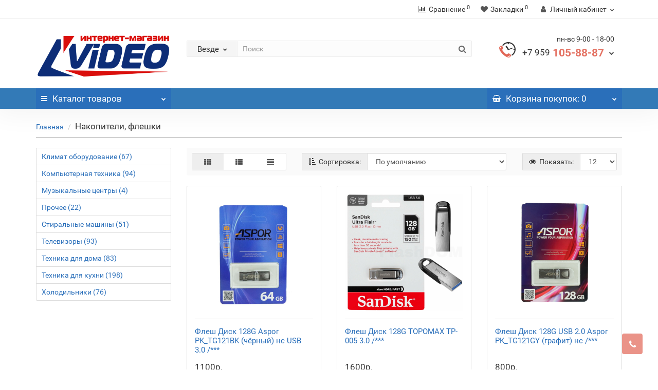

--- FILE ---
content_type: text/html; charset=utf-8
request_url: https://lvideo.su/index.php?route=product/category&path=165_80
body_size: 17569
content:
<!DOCTYPE html>
<!--[if IE]><![endif]-->
<!--[if IE 8 ]><html dir="ltr" lang="ru" class="iexpl"><![endif]-->
<!--[if IE 9 ]><html dir="ltr" lang="ru" class="iexpl"><![endif]-->
<!--[if (gt IE 9)|!(IE)]><!-->
<html dir="ltr" lang="ru" class="product-category-165_80 opacity_minus">
<!--<![endif]-->
<head>
<meta charset="UTF-8" />
<meta name="viewport" content="width=device-width, initial-scale=1">
<meta http-equiv="X-UA-Compatible" content="IE=edge">
<title>Накопители, флешки в магазине электроники и бытовой техники Луганска, ЛНР: LVideo.su - стр.1</title>
<base href="https://lvideo.su/" />
 
<meta name="description" content="Накопители, флешки - раздел каталога товаров, которые можно быстро и недорого купить в магазине электроники и бытовой техники Луганска, ЛНР с доставкой: LVideo.su - страница №1" />
 
 
<meta name="keywords" content= "интернет, магазин, лвидео, lvideo, бытовая техника, электроника, телевизор, холодильник, стиральная машина, пылесос, микроволновая печь, газовая плита, водонагреватель, бойлер, электрочайник, масляный радиатор, купить, куплю, в Луганске, в ЛНР, Луганск, ЛНР" />
 
<meta property="og:title" content="Накопители, флешки в магазине электроники и бытовой техники Луганска, ЛНР: LVideo.su - стр.1" />
<meta property="og:type" content="website" />
<meta property="og:url" content="https://lvideo.su/index.php?route=product/category&amp;path=165_80" />
<meta property="og:image" content="https://lvideo.su/image/catalog/logo-red.png" />
<meta property="og:site_name" content="Магазин электроники и бытовой техники в Луганске, ЛНР - LVideo.su" />
 
	<link href="catalog/view/javascript/bootstrap/css/bootstrap.min.css" rel="stylesheet" media="screen" />
	<link href="catalog/view/javascript/revolution/font-awesome/css/font-awesome.min.css" rel="stylesheet" type="text/css" />
	<link href="catalog/view/theme/revolution/stylesheet/stylesheet.css" rel="stylesheet">
	 
	<link href="catalog/view/javascript/revolution/nprogress.css" rel="stylesheet">
	 
	<link href="catalog/view/javascript/revolution/jasny-bootstrap.min.css" rel="stylesheet">
	<link href="catalog/view/javascript/revolution/magnific-popup.css" rel="stylesheet" media="screen" />
	<link href="catalog/view/javascript/revolution/owl-carousel/owl.carousel.css" type="text/css" rel="stylesheet" media="screen">
	 
	<link href="catalog/view/theme/revolution/stylesheet/stylesheet_change.css" rel="stylesheet">
 
 
<script src="catalog/view/javascript/jquery/jquery-2.1.1.min.js"></script>
<script src="catalog/view/javascript/jquery/owl-carousel/owl.carousel.min.js"></script>
 
<link href="https://lvideo.su/nakopiteli_fleshki" rel="canonical" />
 
<link href="https://lvideo.su/nakopiteli_fleshki?page=2" rel="next" />
 
<link href="https://lvideo.su/image/catalog/logo-red-sm-100x100.png" rel="icon" />
 
 
<script src="catalog/view/javascript/revolution/ajax_search.js"></script>
 
<script src="catalog/view/javascript/revolution/aim.js"></script>
 
<script src="catalog/view/javascript/revolution/amazoncategory.js"></script>
 
<script><!--
function max_height_div(div){var maxheight = 0;$(div).each(function(){$(this).removeAttr('style');if($(this).height() > maxheight){maxheight = $(this).height();}});$(div).height(maxheight);}
//--></script>
 
 
 

           
          <!-- Yandex.Metrica counters -->
                    <script type="text/javascript">
            window.dataLayer = window.dataLayer || [];
          </script>
          <script type="text/javascript">
            (function(m,e,t,r,i,k,a){m[i]=m[i]||function(){(m[i].a=m[i].a||[]).push(arguments)};
            m[i].l=1*new Date();k=e.createElement(t),a=e.getElementsByTagName(t)[0],k.async=1,k.src=r,a.parentNode.insertBefore(k,a)})
            (window, document, "script", "https://mc.yandex.ru/metrika/tag.js", "ym");

                        ym(97613622, "init", {
              clickmap:true,
              trackLinks:true,
              accurateTrackBounce:true,
              webvisor:true,
              ecommerce:"dataLayer",
              params: { __ym: {"ymCmsPlugin": { "cms": "opencart", "cmsVersion":"3.0", "pluginVersion":"1.1.8"}}}
            });
                      </script>
          <noscript>
            <div>
                            <img src="https://mc.yandex.ru/watch/97613622" style="position:absolute; left:-9999px;" alt="" />
                          </div>
          </noscript>
                    <!-- /Yandex.Metrica counters -->
          <link rel="apple-touch-icon" href="/apple-touch-icon.png"><!-- 180x180 - ставим первым для safari --> 
<link rel="icon" href="/favicon.ico" sizes="any"><!-- 32x32 --> 
<link rel="icon" href="/icon.svg" type="image/svg+xml"> 
<link rel="manifest" href="/manifest.webmanifest">
<link rel="yandex-tableau-widget" href="/tableau.json">
</head>
<body>
<div class="all_content_mmenu">
  
 
 
<div id="pagefader"></div>
 
<div id="pagefader2"></div>
 
<!--noindex-->
<div class="hidden-md hidden-lg">
	<nav class="mobilemenu navmenu mobcats navmenu-default navmenu-fixed-left offcanvas">
		<div class="collapse navbar-collapse navbar-ex1-collapse">
			<ul class="nav navbar-nav">
				<li><button data-toggle="offcanvas" data-target=".mobcats" data-canvas="body">Назад<i class="fa fa-chevron-right"></i></button></li>
							
										 
										 
											 
												<li>
													<a href="https://lvideo.su/klimat_oborudovaniye" rel="nofollow">Климат оборудование<span class="chevrond" data-toggle="collapse"><i class="fa fa-plus on"></i><i class="fa fa-minus off"></i></span></a>
													 
														<div class="collapse list-group-submenu">
															<ul class="list-unstyled">
																 
																	<li>
																		<a href="https://lvideo.su/klimat_oborudovaniye/ventilyatory" rel="nofollow">Вентиляторы <sup>4</sup></a>
																		 
																	</li>
																 
																	<li>
																		<a href="https://lvideo.su/klimat_oborudovaniye/vodonagrevateli" rel="nofollow">Водонагреватели <sup>27</sup><span class="chevrond" data-toggle="collapse"><i class="fa fa-plus on"></i><i class="fa fa-minus off"></i></span></a>
																		 
																			<div class="collapse list-group-submenu">
																				<ul class="list-unstyled">
																					 
																						<li><a href="https://lvideo.su/vodonagrevateli/gazovyye" rel="nofollow">- Газовые <sup>1</sup></a></li>
																					 
																						<li><a href="https://lvideo.su/vodonagrevateli/nakopitelnyye" rel="nofollow">- Накопительные <sup>26</sup></a></li>
																					 
																						<li><a href="https://lvideo.su/vodonagrevateli/protochnyye" rel="nofollow">- Проточные <sup>0</sup></a></li>
																					 
																				</ul>
																			</div>
																		 
																	</li>
																 
																	<li>
																		<a href="https://lvideo.su/klimat_oborudovaniye/konvektory" rel="nofollow">Конвекторы <sup>8</sup></a>
																		 
																	</li>
																 
																	<li>
																		<a href="https://lvideo.su/klimat_oborudovaniye/konditsionery_okonnyye_mobilnyye" rel="nofollow">Кондиционеры оконные, мобильные <sup>0</sup></a>
																		 
																	</li>
																 
																	<li>
																		<a href="https://lvideo.su/klimat_oborudovaniye/maslyanyye_radiatory" rel="nofollow">Масляные радиаторы <sup>15</sup></a>
																		 
																	</li>
																 
																	<li>
																		<a href="https://lvideo.su/klimat_oborudovaniye/ochistiteli_i_uvlazhniteli_vozdukha" rel="nofollow">Очистители и увлажнители воздуха <sup>4</sup></a>
																		 
																	</li>
																 
																	<li>
																		<a href="https://lvideo.su/klimat_oborudovaniye/split_sistemy" rel="nofollow">Сплит-системы <sup>24</sup></a>
																		 
																	</li>
																 
																	<li>
																		<a href="https://lvideo.su/klimat_oborudovaniye/teploventilyatory" rel="nofollow">Тепловентиляторы <sup>12</sup></a>
																		 
																	</li>
																 
																	<li>
																		<a href="https://lvideo.su/klimat_oborudovaniye/elektroobogrevateli" rel="nofollow">Электрообогреватели <sup>0</sup></a>
																		 
																	</li>
																 
															</ul>
														</div>
													 
												</li>
											 
												<li>
													<a href="https://lvideo.su/kompyuternaya_tekhnika" rel="nofollow">Компьютерная техника<span class="chevrond" data-toggle="collapse"><i class="fa fa-plus on"></i><i class="fa fa-minus off"></i></span></a>
													 
														<div class="collapse list-group-submenu">
															<ul class="list-unstyled">
																 
																	<li>
																		<a href="https://lvideo.su/kompyuternaya_tekhnika/wi_fi_routery_i_modemy" rel="nofollow">Wi-Fi роутеры и модемы <sup>11</sup></a>
																		 
																	</li>
																 
																	<li>
																		<a href="https://lvideo.su/kompyuternaya_tekhnika/audio_video_kabeli" rel="nofollow">Аудио-видео кабели <sup>0</sup></a>
																		 
																	</li>
																 
																	<li>
																		<a href="https://lvideo.su/kompyuternaya_tekhnika/klaviatury" rel="nofollow">Клавиатуры <sup>9</sup></a>
																		 
																	</li>
																 
																	<li>
																		<a href="https://lvideo.su/kompyuternaya_tekhnika/monitor" rel="nofollow">Монитор <sup>0</sup></a>
																		 
																	</li>
																 
																	<li>
																		<a href="https://lvideo.su/kompyuternaya_tekhnika/monobloki" rel="nofollow">Моноблоки <sup>0</sup></a>
																		 
																	</li>
																 
																	<li>
																		<a href="https://lvideo.su/kompyuternaya_tekhnika/myshi" rel="nofollow">Мыши <sup>16</sup></a>
																		 
																	</li>
																 
																	<li>
																		<a href="https://lvideo.su/kompyuternaya_tekhnika/nakopiteli_fleshki" rel="nofollow">Накопители, флешки <sup>20</sup></a>
																		 
																	</li>
																 
																	<li>
																		<a href="https://lvideo.su/kompyuternaya_tekhnika/naushniki" rel="nofollow">Наушники <sup>5</sup></a>
																		 
																	</li>
																 
																	<li>
																		<a href="https://lvideo.su/kompyuternaya_tekhnika/noutbuki" rel="nofollow">Ноутбуки <sup>16</sup></a>
																		 
																	</li>
																 
																	<li>
																		<a href="https://lvideo.su/kompyuternaya_tekhnika/planshety" rel="nofollow">Планшеты <sup>2</sup></a>
																		 
																	</li>
																 
																	<li>
																		<a href="https://lvideo.su/kompyuternaya_tekhnika/portativnaya_akustika" rel="nofollow">Портативная акустика <sup>3</sup></a>
																		 
																	</li>
																 
																	<li>
																		<a href="https://lvideo.su/kompyuternaya_tekhnika/printery_mfu" rel="nofollow">Принтеры, МФУ <sup>0</sup></a>
																		 
																	</li>
																 
																	<li>
																		<a href="https://lvideo.su/kompyuternaya_tekhnika/pristavki_geympady" rel="nofollow">Приставки, геймпады <sup>1</sup></a>
																		 
																	</li>
																 
																	<li>
																		<a href="https://lvideo.su/kompyuternaya_tekhnika/setevyye_filtry" rel="nofollow">Сетевые фильтры <sup>11</sup></a>
																		 
																	</li>
																 
															</ul>
														</div>
													 
												</li>
											 
												<li>
													<a href="https://lvideo.su/muzykalnyye_tsentry" rel="nofollow">Музыкальные центры</a>
													 
												</li>
											 
												<li>
													<a href="https://lvideo.su/procheye" rel="nofollow">Прочее</a>
													 
												</li>
											 
												<li>
													<a href="https://lvideo.su/stiralnyye_mashiny_1" rel="nofollow">Стиральные машины<span class="chevrond" data-toggle="collapse"><i class="fa fa-plus on"></i><i class="fa fa-minus off"></i></span></a>
													 
														<div class="collapse list-group-submenu">
															<ul class="list-unstyled">
																 
																	<li>
																		<a href="https://lvideo.su/stiralnyye_mashiny_1/aksessuary_dlya_stiralnykh_mashin" rel="nofollow">Аксессуары для стиральных машин <sup>3</sup></a>
																		 
																	</li>
																 
																	<li>
																		<a href="https://lvideo.su/stiralnyye_mashiny_1/stiralnyye_mashiny" rel="nofollow">Стиральные машины <sup>48</sup></a>
																		 
																	</li>
																 
															</ul>
														</div>
													 
												</li>
											 
												<li>
													<a href="https://lvideo.su/televizory_1" rel="nofollow">Телевизоры<span class="chevrond" data-toggle="collapse"><i class="fa fa-plus on"></i><i class="fa fa-minus off"></i></span></a>
													 
														<div class="collapse list-group-submenu">
															<ul class="list-unstyled">
																 
																	<li>
																		<a href="https://lvideo.su/televizory_1/aksessuary_dlya_televizorov" rel="nofollow">Аксессуары для телевизоров <sup>8</sup></a>
																		 
																	</li>
																 
																	<li>
																		<a href="https://lvideo.su/televizory_1/domashnyy_kinoteatr" rel="nofollow">Домашный кинотеатр <sup>2</sup></a>
																		 
																	</li>
																 
																	<li>
																		<a href="https://lvideo.su/televizory_1/kronshteyny" rel="nofollow">Кронштейны <sup>14</sup></a>
																		 
																	</li>
																 
																	<li>
																		<a href="https://lvideo.su/televizory_1/radiopriyemniki" rel="nofollow">Радиоприемники <sup>2</sup></a>
																		 
																	</li>
																 
																	<li>
																		<a href="https://lvideo.su/televizory_1/saundbary" rel="nofollow">Саундбары <sup>5</sup></a>
																		 
																	</li>
																 
																	<li>
																		<a href="https://lvideo.su/televizory_1/televizionnyye_antenny" rel="nofollow">Телевизионные антенны <sup>2</sup></a>
																		 
																	</li>
																 
																	<li>
																		<a href="https://lvideo.su/televizory_1/televizory" rel="nofollow">Телевизоры <sup>60</sup></a>
																		 
																	</li>
																 
																	<li>
																		<a href="https://lvideo.su/televizory_1/tsifrovyye_resivery" rel="nofollow">Цифровые ресиверы <sup>0</sup></a>
																		 
																	</li>
																 
																	<li>
																		<a href="https://lvideo.su/televizory_1/tsifrovyye_tv_pristavki" rel="nofollow">Цифровые ТВ приставки <sup>0</sup></a>
																		 
																	</li>
																 
															</ul>
														</div>
													 
												</li>
											 
												<li>
													<a href="https://lvideo.su/tekhnika_dlya_doma" rel="nofollow">Техника для дома<span class="chevrond" data-toggle="collapse"><i class="fa fa-plus on"></i><i class="fa fa-minus off"></i></span></a>
													 
														<div class="collapse list-group-submenu">
															<ul class="list-unstyled">
																 
																	<li>
																		<a href="https://lvideo.su/tekhnika_dlya_doma/manikyurnyye_nabory" rel="nofollow">Маникюрные наборы <sup>0</sup></a>
																		 
																	</li>
																 
																	<li>
																		<a href="https://lvideo.su/tekhnika_dlya_doma/mashinki_dlya_strizhki" rel="nofollow">Машинки для стрижки <sup>4</sup></a>
																		 
																	</li>
																 
																	<li>
																		<a href="https://lvideo.su/tekhnika_dlya_doma/napolnyye_vesy" rel="nofollow">Напольные весы <sup>2</sup></a>
																		 
																	</li>
																 
																	<li>
																		<a href="https://lvideo.su/tekhnika_dlya_doma/otparivateli_i_paroochistiteli" rel="nofollow">Отпариватели и пароочистители <sup>8</sup></a>
																		 
																	</li>
																 
																	<li>
																		<a href="https://lvideo.su/tekhnika_dlya_doma/pribory_dlya_ukladki" rel="nofollow">Приборы для укладки <sup>12</sup></a>
																		 
																	</li>
																 
																	<li>
																		<a href="https://lvideo.su/tekhnika_dlya_doma/pylesosy" rel="nofollow">Пылесосы <sup>35</sup><span class="chevrond" data-toggle="collapse"><i class="fa fa-plus on"></i><i class="fa fa-minus off"></i></span></a>
																		 
																			<div class="collapse list-group-submenu">
																				<ul class="list-unstyled">
																					 
																						<li><a href="https://lvideo.su/pylesosy/aksessuary_dlya_pylesosov" rel="nofollow">- Аксессуары для пылесосов <sup>7</sup></a></li>
																					 
																				</ul>
																			</div>
																		 
																	</li>
																 
																	<li>
																		<a href="https://lvideo.su/tekhnika_dlya_doma/trimmery" rel="nofollow">Триммеры <sup>2</sup></a>
																		 
																	</li>
																 
																	<li>
																		<a href="https://lvideo.su/tekhnika_dlya_doma/utyugi" rel="nofollow">Утюги <sup>11</sup></a>
																		 
																	</li>
																 
																	<li>
																		<a href="https://lvideo.su/tekhnika_dlya_doma/feny" rel="nofollow">Фены <sup>13</sup></a>
																		 
																	</li>
																 
																	<li>
																		<a href="https://lvideo.su/tekhnika_dlya_doma/elektrobritvy" rel="nofollow">Электробритвы <sup>2</sup></a>
																		 
																	</li>
																 
																	<li>
																		<a href="https://lvideo.su/tekhnika_dlya_doma/epilyatory" rel="nofollow">Эпиляторы <sup>1</sup></a>
																		 
																	</li>
																 
															</ul>
														</div>
													 
												</li>
											 
												<li>
													<a href="https://lvideo.su/tekhnika_dlya_kukhni" rel="nofollow">Техника для кухни<span class="chevrond" data-toggle="collapse"><i class="fa fa-plus on"></i><i class="fa fa-minus off"></i></span></a>
													 
														<div class="collapse list-group-submenu">
															<ul class="list-unstyled">
																 
																	<li>
																		<a href="https://lvideo.su/tekhnika_dlya_kukhni/aerogrili" rel="nofollow">Аэрогрили <sup>6</sup></a>
																		 
																	</li>
																 
																	<li>
																		<a href="https://lvideo.su/tekhnika_dlya_kukhni/blendery" rel="nofollow">Блендеры <sup>22</sup></a>
																		 
																	</li>
																 
																	<li>
																		<a href="https://lvideo.su/tekhnika_dlya_kukhni/buterbrodnitsy" rel="nofollow">Бутербродницы <sup>5</sup></a>
																		 
																	</li>
																 
																	<li>
																		<a href="https://lvideo.su/tekhnika_dlya_kukhni/varochnyye_poverkhnosti_dukhovkiplity" rel="nofollow">Варочные поверхности, духовки,плиты <sup>93</sup><span class="chevrond" data-toggle="collapse"><i class="fa fa-plus on"></i><i class="fa fa-minus off"></i></span></a>
																		 
																			<div class="collapse list-group-submenu">
																				<ul class="list-unstyled">
																					 
																						<li><a href="https://lvideo.su/varochnyye_poverkhnosti_dukhovkiplity/aksessuary" rel="nofollow">- Аксессуары <sup>0</sup></a></li>
																					 
																						<li><a href="https://lvideo.su/varochnyye_poverkhnosti_dukhovkiplity/varochnyye_poverkhnosti" rel="nofollow">- Варочные поверхности <sup>30</sup></a></li>
																					 
																						<li><a href="https://lvideo.su/varochnyye_poverkhnosti_dukhovkiplity/dukhovyye_shkafy" rel="nofollow">- Духовые шкафы <sup>22</sup></a></li>
																					 
																						<li><a href="https://lvideo.su/varochnyye_poverkhnosti_dukhovkiplity/mini_pechi_rostery" rel="nofollow">- Мини-печи, ростеры <sup>15</sup></a></li>
																					 
																						<li><a href="https://lvideo.su/varochnyye_poverkhnosti_dukhovkiplity/plity" rel="nofollow">- Плиты <sup>26</sup></a></li>
																					 
																				</ul>
																			</div>
																		 
																	</li>
																 
																	<li>
																		<a href="https://lvideo.su/tekhnika_dlya_kukhni/vesy_kukhonnyye" rel="nofollow">Весы кухонные <sup>0</sup></a>
																		 
																	</li>
																 
																	<li>
																		<a href="https://lvideo.su/tekhnika_dlya_kukhni/vstraivayemyye_posudomoyechnyye_mashiny" rel="nofollow">Встраиваемые посудомоечные машины <sup>0</sup></a>
																		 
																	</li>
																 
																	<li>
																		<a href="https://lvideo.su/tekhnika_dlya_kukhni/vytyazhki" rel="nofollow">Вытяжки <sup>13</sup></a>
																		 
																	</li>
																 
																	<li>
																		<a href="https://lvideo.su/tekhnika_dlya_kukhni/izmelchiteli" rel="nofollow">Измельчители <sup>3</sup></a>
																		 
																	</li>
																 
																	<li>
																		<a href="https://lvideo.su/tekhnika_dlya_kukhni/yogurtnitsy" rel="nofollow">Йогуртницы <sup>3</sup></a>
																		 
																	</li>
																 
																	<li>
																		<a href="https://lvideo.su/tekhnika_dlya_kukhni/kofevarki" rel="nofollow">Кофеварки <sup>5</sup></a>
																		 
																	</li>
																 
																	<li>
																		<a href="https://lvideo.su/tekhnika_dlya_kukhni/kofemolki" rel="nofollow">Кофемолки <sup>4</sup></a>
																		 
																	</li>
																 
																	<li>
																		<a href="https://lvideo.su/tekhnika_dlya_kukhni/kukhonnyye_vesy" rel="nofollow">Кухонные весы <sup>10</sup></a>
																		 
																	</li>
																 
																	<li>
																		<a href="https://lvideo.su/tekhnika_dlya_kukhni/kukhonnyye_kombayny_i_izmelchiteli" rel="nofollow">Кухонные комбайны и измельчители <sup>0</sup></a>
																		 
																	</li>
																 
																	<li>
																		<a href="https://lvideo.su/tekhnika_dlya_kukhni/mikrovolnovki" rel="nofollow">Микроволновки <sup>36</sup><span class="chevrond" data-toggle="collapse"><i class="fa fa-plus on"></i><i class="fa fa-minus off"></i></span></a>
																		 
																			<div class="collapse list-group-submenu">
																				<ul class="list-unstyled">
																					 
																						<li><a href="https://lvideo.su/mikrovolnovki/vstraivayemyye_mikrovolnovyye_pechi" rel="nofollow">- Встраиваемые микроволновые печи <sup>1</sup></a></li>
																					 
																						<li><a href="https://lvideo.su/mikrovolnovki/mikrovolnovyye_pechi" rel="nofollow">- Микроволновые печи <sup>35</sup></a></li>
																					 
																				</ul>
																			</div>
																		 
																	</li>
																 
																	<li>
																		<a href="https://lvideo.su/tekhnika_dlya_kukhni/miksery" rel="nofollow">Миксеры <sup>11</sup></a>
																		 
																	</li>
																 
																	<li>
																		<a href="https://lvideo.su/tekhnika_dlya_kukhni/multivarki_skorovarki" rel="nofollow">Мультиварки, скороварки <sup>26</sup></a>
																		 
																	</li>
																 
																	<li>
																		<a href="https://lvideo.su/tekhnika_dlya_kukhni/myasorubki" rel="nofollow">Мясорубки <sup>6</sup></a>
																		 
																	</li>
																 
																	<li>
																		<a href="https://lvideo.su/tekhnika_dlya_kukhni/posudomoyechnyye_mashiny" rel="nofollow">Посудомоечные машины <sup>26</sup></a>
																		 
																	</li>
																 
																	<li>
																		<a href="https://lvideo.su/tekhnika_dlya_kukhni/sokovyzhimalki" rel="nofollow">Соковыжималки <sup>1</sup></a>
																		 
																	</li>
																 
																	<li>
																		<a href="https://lvideo.su/tekhnika_dlya_kukhni/sushilki_dlya_ovoshchey_fruktov_gribov" rel="nofollow">Сушилки для овощей, фруктов, грибов <sup>5</sup></a>
																		 
																	</li>
																 
																	<li>
																		<a href="https://lvideo.su/tekhnika_dlya_kukhni/sendvichnitsy" rel="nofollow">Сэндвичницы <sup>1</sup></a>
																		 
																	</li>
																 
																	<li>
																		<a href="https://lvideo.su/tekhnika_dlya_kukhni/tostery" rel="nofollow">Тостеры <sup>9</sup></a>
																		 
																	</li>
																 
																	<li>
																		<a href="https://lvideo.su/tekhnika_dlya_kukhni/khlebopechki" rel="nofollow">Хлебопечки <sup>8</sup></a>
																		 
																	</li>
																 
																	<li>
																		<a href="https://lvideo.su/tekhnika_dlya_kukhni/chayniki_i_termopoty" rel="nofollow">Чайники и термопоты <sup>32</sup></a>
																		 
																	</li>
																 
																	<li>
																		<a href="https://lvideo.su/tekhnika_dlya_kukhni/shtopory_nozhi" rel="nofollow">Штопоры, Ножи <sup>2</sup></a>
																		 
																	</li>
																 
															</ul>
														</div>
													 
												</li>
											 
												<li>
													<a href="https://lvideo.su/kholodilniki_1" rel="nofollow">Холодильники<span class="chevrond" data-toggle="collapse"><i class="fa fa-plus on"></i><i class="fa fa-minus off"></i></span></a>
													 
														<div class="collapse list-group-submenu">
															<ul class="list-unstyled">
																 
																	<li>
																		<a href="https://lvideo.su/kholodilniki_1/aksessuary_dlya_kholodilnikov" rel="nofollow">Аксессуары для холодильников <sup>1</sup></a>
																		 
																	</li>
																 
																	<li>
																		<a href="https://lvideo.su/kholodilniki_1/morozilniki" rel="nofollow">Морозильники <sup>16</sup></a>
																		 
																	</li>
																 
																	<li>
																		<a href="https://lvideo.su/kholodilniki_1/morozilnyye_lari" rel="nofollow">Морозильные лари <sup>0</sup></a>
																		 
																	</li>
																 
																	<li>
																		<a href="https://lvideo.su/kholodilniki_1/kholodilniki" rel="nofollow">Холодильниkи <sup>59</sup></a>
																		 
																	</li>
																 
															</ul>
														</div>
													 
												</li>
											 
										 
				 
				 
				 
				 
				 
			</ul>
		</div>
	</nav>
	<nav class="mobilemenu navmenu moblinks navmenu-default navmenu-fixed-left offcanvas">
		<div class="collapse navbar-collapse navbar-ex1-collapse">
		  <ul class="nav navbar-nav">
			<li><button data-toggle="offcanvas" data-target=".moblinks" data-canvas="body">Назад<i class="fa fa-chevron-right"></i></button></li>
			 
			 
			 
			 
			<li class="foroppro_mob" style="display:none;"></li>
		  </ul>
		</div>
	</nav>
	<script><!--
	$(".mobilemenu .chevrond").click(function () {
		$(this).siblings(".collapsible").toggle();
		$(this).toggleClass("hided");
		$(this).parent().next().toggleClass("in");
	});
	--></script>
</div>
<!--/noindex-->
 
 
<header>
	 
	<div id="top">
		<div class="container">
			 
			 
			 
				<div class="top-links verh nav pull-right ">
					<ul class="list-inline">
						 
						 
						<li><a href="https://lvideo.su/index.php?route=product/compare" class="dropdown-toggle"><span id="compare-total"><i class="fa fa-bar-chart"></i><span class="hidden-xs hidden-sm">Сравнение</span><sup>0</sup></span></a></li> 
						<li><a href="https://lvideo.su/index.php?route=account/wishlist" class="dropdown-toggle"><span id="wishlist-total"><i class="fa fa-heart"></i><span class="hidden-xs hidden-sm">Закладки</span><sup>0</sup></span></a></li> 
						 
							<li class="dropdown "><a href="https://lvideo.su/index.php?route=revolution/account/revaccount" title="Личный кабинет" class="dropdown-toggle" data-toggle="dropdown"><i class="fa fa-user"></i> <span class="hidden-xs hidden-sm">Личный кабинет</span><i class="fa fa-chevron-down strdown"></i></a>
								<ul class="dropdown-menu dropdown-menu-right">
								 
									 
										<li><a href="javascript:void(0);" onclick="get_revpopup_login();">Авторизация</a></li>
									 
									<li><a href="https://lvideo.su/index.php?route=revolution/account/revregister">Регистрация</a></li>
								 
								</ul>
							</li>
						 
					</ul>
				</div>
			 
		</div>
	</div>
	 
	<div id="top2">
	  <div class="container">
		<div class="row">
		<div class="col-xs-12 col-sm-6 col-md-3">
			<div id="logo">
			   
				 
				  <a href="https://lvideo.su/index.php?route=common/home"><img src="https://lvideo.su/image/catalog/logo-red.png" title="Магазин электроники и бытовой техники в Луганске, ЛНР - LVideo.su" alt="Магазин электроники и бытовой техники в Луганске, ЛНР - LVideo.su" class="img-responsive" /></a>
				 
			   
			</div>
		</div>
		 
		<div class="hidden-xs hidden-sm bigsearch col-xs-12 col-sm-6 col-md-6">
			 
				 
	<div class="search input-group">	
		<div class="change_category input-group-btn">
			<button type="button" class="change_category_button btn btn-default btn-lg dropdown-toggle" data-toggle="dropdown">
				         				<span class="category-name">Везде</span><i class="fa fa-chevron-down"></i>
			</button>
			<ul class="dropdown-menu catsearch">
				<li><a href="#" onclick="return false;" class="0">Везде</a></li>
				 
				<li><a href="#" onclick="return false;" class="61">Климат оборудование</a></li>
				 
				<li><a href="#" onclick="return false;" class="71">Компьютерная техника</a></li>
				 
				<li><a href="#" onclick="return false;" class="2">Музыкальные центры</a></li>
				 
				<li><a href="#" onclick="return false;" class="54">Прочее</a></li>
				 
				<li><a href="#" onclick="return false;" class="65">Стиральные машины</a></li>
				 
				<li><a href="#" onclick="return false;" class="81">Телевизоры</a></li>
				 
				<li><a href="#" onclick="return false;" class="11">Техника для дома</a></li>
				 
				<li><a href="#" onclick="return false;" class="6">Техника для кухни</a></li>
				 
				<li><a href="#" onclick="return false;" class="63">Холодильники</a></li>
				 
			</ul>
			<input class="selected_category" type="hidden" name="category_id" value="0" />
		</div>
		<input type="text" name="search" value="" placeholder="Поиск" class="form-control input-lg" />
		<span class="search_button input-group-btn">
			<button type="button" class="search-button btn btn-default btn-lg search_button">
				<i class="fa fa-search"></i>
			</button>
		</span>
	</div>
	<script><!--
	$('.search a').click(function(){
		$(".selected_category").val($(this).attr('class'));
		$('.change_category_button').html('<span class="category-name">' + $(this).html() + '</span><i class="fa fa-chevron-down"></i>');
	});
	//--></script>
 
			 
		</div>
		 
		 
			<div class="col-xs-12 col-sm-6 col-md-3 ">
				<div class="header_conts t-ar">
					<div class="tel">
						 
							<span class="header_phone_image"><img src="https://lvideo.su/image/cache/catalog/revolution/telefon_header-32x32.png" alt=""/></span>
						 
						<div class="header_phone_nomer">
							 
								<span class="s11">пн-вс 9-00 - 18-00</span>
								 
							 
							 
								 
								<button type="button" class="dropdown-toggle" data-toggle="dropdown" aria-expanded="true">
									<span class="s22">
										<span class="telefon">+7 959</span> 105-88-87 
										 
										<i class="fa fa-chevron-down"></i>
										 
									</span>
								</button>
								 
							 
							 
								<ul class="dropdown-menu dropdown-menu-right dop_contss">
									 
									<li>
										<a onclick="get_revpopup_phone();"><i class="fa fa-reply-all" aria-hidden="true"></i>Заказать обратный звонок</a>
									</li>
									 
									 
									 
									 
								</ul>	
							 
						</div>
					</div>
					 
					 
				</div>
			</div>
		 
				 
		<div class="hidden-md hidden-lg mobsearch col-xs-12 col-sm-12">
			<!--noindex-->
			 
				 
	<div class="search input-group">	
		<div class="change_category input-group-btn">
			<button type="button" class="change_category_button btn btn-default btn-lg dropdown-toggle" data-toggle="dropdown">
				         				<span class="category-name">Везде</span><i class="fa fa-chevron-down"></i>
			</button>
			<ul class="dropdown-menu catsearch">
				<li><a href="#" onclick="return false;" class="0">Везде</a></li>
				 
				<li><a href="#" onclick="return false;" class="61">Климат оборудование</a></li>
				 
				<li><a href="#" onclick="return false;" class="71">Компьютерная техника</a></li>
				 
				<li><a href="#" onclick="return false;" class="2">Музыкальные центры</a></li>
				 
				<li><a href="#" onclick="return false;" class="54">Прочее</a></li>
				 
				<li><a href="#" onclick="return false;" class="65">Стиральные машины</a></li>
				 
				<li><a href="#" onclick="return false;" class="81">Телевизоры</a></li>
				 
				<li><a href="#" onclick="return false;" class="11">Техника для дома</a></li>
				 
				<li><a href="#" onclick="return false;" class="6">Техника для кухни</a></li>
				 
				<li><a href="#" onclick="return false;" class="63">Холодильники</a></li>
				 
			</ul>
			<input class="selected_category" type="hidden" name="category_id" value="0" />
		</div>
		<input type="text" name="search" value="" placeholder="Поиск" class="form-control input-lg" />
		<span class="search_button input-group-btn">
			<button type="button" class="search-button btn btn-default btn-lg search_button">
				<i class="fa fa-search"></i>
			</button>
		</span>
	</div>
	<script><!--
	$('.search a').click(function(){
		$(".selected_category").val($(this).attr('class'));
		$('.change_category_button').html('<span class="category-name">' + $(this).html() + '</span><i class="fa fa-chevron-down"></i>');
	});
	//--></script>
 
			 
			<!--/noindex-->
		</div>
		 
		</div>
	  </div>
	</div>  
	 
	<!--noindex-->
	 
		<div id="top3_links" class="clearfix hidden-md hidden-lg">
			<div class="container">
				<div class="row">
					<div class="top-links col-xs-12">
							<ul class="list-inline">
								 
								 
							</ul>
					</div>
				</div>
			</div>
		</div>
	 
	<!--/noindex-->
	 
	<div id="top3" class="clearfix ">
		<div class="container">
			<div class="row image_in_ico_row">
				 
				<div class="col-xs-6 col-md-3">
					<div id="menu2_button" class="page-fader inhome">
<div class="box-heading hidden-md hidden-lg" data-toggle="offcanvas" data-target=".navmenu.mobcats" data-canvas="body"><i class="fa fa-bars"></i>Каталог<span class="hidden-xs"> товаров</span><span class="icorightmenu"><i class="fa fa-chevron-down"></i></span></div>
 
<div class="box-heading hidden-xs hidden-sm" onclick="return false;"><i class="fa fa-bars"></i>Каталог<span class="hidden-xs"> товаров</span><span class="icorightmenu"><i class="fa fa-chevron-down"></i></span></div>
<div class="box-content am hidden-xs hidden-sm">
<div id="menu2" class="inhome">
<div class="podmenu2"></div>
<div class="catalog_list catalog_list_popup catalog_as_popup">
 
 
	 
		<div class="revlevel_1 hasChildren closed menu2categories">
			 
				<div class="title with-child">
				<a href="https://lvideo.su/klimat_oborudovaniye">
				 <i class="am_category_icon fa none hidden"></i> Климат оборудование <sup>67</sup> 
				<span class="arrow-btn"><i class="fa fa-angle-right"></i></span>
				</a>
				</div>
			 
				
			<div class="childrenList">
									  				 
				<div class="child-box box-col-1">
				 
					<ul class="ul_block61 col-1">
					 
						<li class="glavli"><a href="https://lvideo.su/klimat_oborudovaniye/ventilyatory"> <i class="am_category_icon fa none hidden"></i> Вентиляторы <sup>4</sup></a>
							 
						</li>
					 
						<li class="glavli"><a href="https://lvideo.su/klimat_oborudovaniye/vodonagrevateli"> <i class="am_category_icon fa none hidden"></i> Водонагреватели <sup>27</sup></a>
							 
							<ul class="lastul">
								  								 
									 
										<li class="category-84"><a href="https://lvideo.su/vodonagrevateli/gazovyye"><i class="fa fa-minus"></i>Газовые <sup>1</sup></a></li>
									 
								 
									 
										<li class="category-85"><a href="https://lvideo.su/vodonagrevateli/nakopitelnyye"><i class="fa fa-minus"></i>Накопительные <sup>26</sup></a></li>
									 
								 
									 
										<li class="category-83"><a href="https://lvideo.su/vodonagrevateli/protochnyye"><i class="fa fa-minus"></i>Проточные <sup>0</sup></a></li>
									 
								 
								 
							</ul>
							 
						</li>
					 
						<li class="glavli"><a href="https://lvideo.su/klimat_oborudovaniye/konvektory"> <i class="am_category_icon fa none hidden"></i> Конвекторы <sup>8</sup></a>
							 
						</li>
					 
						<li class="glavli"><a href="https://lvideo.su/klimat_oborudovaniye/konditsionery_okonnyye_mobilnyye"> <i class="am_category_icon fa none hidden"></i> Кондиционеры оконные, мобильные <sup>0</sup></a>
							 
						</li>
					 
						<li class="glavli"><a href="https://lvideo.su/klimat_oborudovaniye/maslyanyye_radiatory"> <i class="am_category_icon fa none hidden"></i> Масляные радиаторы <sup>15</sup></a>
							 
						</li>
					 
						<li class="glavli"><a href="https://lvideo.su/klimat_oborudovaniye/ochistiteli_i_uvlazhniteli_vozdukha"> <i class="am_category_icon fa none hidden"></i> Очистители и увлажнители воздуха <sup>4</sup></a>
							 
						</li>
					 
						<li class="glavli"><a href="https://lvideo.su/klimat_oborudovaniye/split_sistemy"> <i class="am_category_icon fa none hidden"></i> Сплит-системы <sup>24</sup></a>
							 
						</li>
					 
						<li class="glavli"><a href="https://lvideo.su/klimat_oborudovaniye/teploventilyatory"> <i class="am_category_icon fa none hidden"></i> Тепловентиляторы <sup>12</sup></a>
							 
						</li>
					 
						<li class="glavli"><a href="https://lvideo.su/klimat_oborudovaniye/elektroobogrevateli"> <i class="am_category_icon fa none hidden"></i> Электрообогреватели <sup>0</sup></a>
							 
						</li>
					 	 
					</ul>
				  
				 
				</div>
			</div>
			  
		</div>		
	 
		<div class="revlevel_1 hasChildren closed menu2categories">
			 
				<div class="title with-child">
				<a href="https://lvideo.su/kompyuternaya_tekhnika">
				 <i class="am_category_icon fa none hidden"></i> Компьютерная техника <sup>94</sup> 
				<span class="arrow-btn"><i class="fa fa-angle-right"></i></span>
				</a>
				</div>
			 
				
			<div class="childrenList">
									  				 
				<div class="child-box box-col-1">
				 
					<ul class="ul_block71 col-1">
					 
						<li class="glavli"><a href="https://lvideo.su/kompyuternaya_tekhnika/wi_fi_routery_i_modemy"> <i class="am_category_icon fa none hidden"></i> Wi-Fi роутеры и модемы <sup>11</sup></a>
							 
						</li>
					 
						<li class="glavli"><a href="https://lvideo.su/kompyuternaya_tekhnika/audio_video_kabeli"> <i class="am_category_icon fa none hidden"></i> Аудио-видео кабели <sup>0</sup></a>
							 
						</li>
					 
						<li class="glavli"><a href="https://lvideo.su/kompyuternaya_tekhnika/klaviatury"> <i class="am_category_icon fa none hidden"></i> Клавиатуры <sup>9</sup></a>
							 
						</li>
					 
						<li class="glavli"><a href="https://lvideo.su/kompyuternaya_tekhnika/monitor"> <i class="am_category_icon fa none hidden"></i> Монитор <sup>0</sup></a>
							 
						</li>
					 
						<li class="glavli"><a href="https://lvideo.su/kompyuternaya_tekhnika/monobloki"> <i class="am_category_icon fa none hidden"></i> Моноблоки <sup>0</sup></a>
							 
						</li>
					 
						<li class="glavli"><a href="https://lvideo.su/kompyuternaya_tekhnika/myshi"> <i class="am_category_icon fa none hidden"></i> Мыши <sup>16</sup></a>
							 
						</li>
					 
						<li class="glavli"><a href="https://lvideo.su/kompyuternaya_tekhnika/nakopiteli_fleshki"> <i class="am_category_icon fa none hidden"></i> Накопители, флешки <sup>20</sup></a>
							 
						</li>
					 
						<li class="glavli"><a href="https://lvideo.su/kompyuternaya_tekhnika/naushniki"> <i class="am_category_icon fa none hidden"></i> Наушники <sup>5</sup></a>
							 
						</li>
					 
						<li class="glavli"><a href="https://lvideo.su/kompyuternaya_tekhnika/noutbuki"> <i class="am_category_icon fa none hidden"></i> Ноутбуки <sup>16</sup></a>
							 
						</li>
					 
						<li class="glavli"><a href="https://lvideo.su/kompyuternaya_tekhnika/planshety"> <i class="am_category_icon fa none hidden"></i> Планшеты <sup>2</sup></a>
							 
						</li>
					 
						<li class="glavli"><a href="https://lvideo.su/kompyuternaya_tekhnika/portativnaya_akustika"> <i class="am_category_icon fa none hidden"></i> Портативная акустика <sup>3</sup></a>
							 
						</li>
					 
						<li class="glavli"><a href="https://lvideo.su/kompyuternaya_tekhnika/printery_mfu"> <i class="am_category_icon fa none hidden"></i> Принтеры, МФУ <sup>0</sup></a>
							 
						</li>
					 
						<li class="glavli"><a href="https://lvideo.su/kompyuternaya_tekhnika/pristavki_geympady"> <i class="am_category_icon fa none hidden"></i> Приставки, геймпады <sup>1</sup></a>
							 
						</li>
					 
						<li class="glavli"><a href="https://lvideo.su/kompyuternaya_tekhnika/setevyye_filtry"> <i class="am_category_icon fa none hidden"></i> Сетевые фильтры <sup>11</sup></a>
							 
						</li>
					 	 
					</ul>
				  
				 
				</div>
			</div>
			  
		</div>		
	 
		<div class="revlevel_1 hasChildren closed menu2categories">
			 
				<div class="title">
				<a href="https://lvideo.su/muzykalnyye_tsentry"> <i class="am_category_icon fa none hidden"></i> Музыкальные центры <sup>4</sup></a>
				</div>
			 
			  
		</div>		
	 
		<div class="revlevel_1 hasChildren closed menu2categories">
			 
				<div class="title">
				<a href="https://lvideo.su/procheye"> <i class="am_category_icon fa none hidden"></i> Прочее <sup>22</sup></a>
				</div>
			 
			  
		</div>		
	 
		<div class="revlevel_1 hasChildren closed menu2categories">
			 
				<div class="title with-child">
				<a href="https://lvideo.su/stiralnyye_mashiny_1">
				 <i class="am_category_icon fa none hidden"></i> Стиральные машины <sup>51</sup> 
				<span class="arrow-btn"><i class="fa fa-angle-right"></i></span>
				</a>
				</div>
			 
				
			<div class="childrenList">
									  				 
				<div class="child-box box-col-1">
				 
					<ul class="ul_block65 col-1">
					 
						<li class="glavli"><a href="https://lvideo.su/stiralnyye_mashiny_1/aksessuary_dlya_stiralnykh_mashin"> <i class="am_category_icon fa none hidden"></i> Аксессуары для стиральных машин <sup>3</sup></a>
							 
						</li>
					 
						<li class="glavli"><a href="https://lvideo.su/stiralnyye_mashiny_1/stiralnyye_mashiny"> <i class="am_category_icon fa none hidden"></i> Стиральные машины <sup>48</sup></a>
							 
						</li>
					 	 
					</ul>
				  
				 
				</div>
			</div>
			  
		</div>		
	 
		<div class="revlevel_1 hasChildren closed menu2categories">
			 
				<div class="title with-child">
				<a href="https://lvideo.su/televizory_1">
				 <i class="am_category_icon fa none hidden"></i> Телевизоры <sup>93</sup> 
				<span class="arrow-btn"><i class="fa fa-angle-right"></i></span>
				</a>
				</div>
			 
				
			<div class="childrenList">
									  				 
				<div class="child-box box-col-1">
				 
					<ul class="ul_block81 col-1">
					 
						<li class="glavli"><a href="https://lvideo.su/televizory_1/aksessuary_dlya_televizorov"> <i class="am_category_icon fa none hidden"></i> Аксессуары для телевизоров <sup>8</sup></a>
							 
						</li>
					 
						<li class="glavli"><a href="https://lvideo.su/televizory_1/domashnyy_kinoteatr"> <i class="am_category_icon fa none hidden"></i> Домашный кинотеатр <sup>2</sup></a>
							 
						</li>
					 
						<li class="glavli"><a href="https://lvideo.su/televizory_1/kronshteyny"> <i class="am_category_icon fa none hidden"></i> Кронштейны <sup>14</sup></a>
							 
						</li>
					 
						<li class="glavli"><a href="https://lvideo.su/televizory_1/radiopriyemniki"> <i class="am_category_icon fa none hidden"></i> Радиоприемники <sup>2</sup></a>
							 
						</li>
					 
						<li class="glavli"><a href="https://lvideo.su/televizory_1/saundbary"> <i class="am_category_icon fa none hidden"></i> Саундбары <sup>5</sup></a>
							 
						</li>
					 
						<li class="glavli"><a href="https://lvideo.su/televizory_1/televizionnyye_antenny"> <i class="am_category_icon fa none hidden"></i> Телевизионные антенны <sup>2</sup></a>
							 
						</li>
					 
						<li class="glavli"><a href="https://lvideo.su/televizory_1/televizory"> <i class="am_category_icon fa none hidden"></i> Телевизоры <sup>60</sup></a>
							 
						</li>
					 
						<li class="glavli"><a href="https://lvideo.su/televizory_1/tsifrovyye_resivery"> <i class="am_category_icon fa none hidden"></i> Цифровые ресиверы <sup>0</sup></a>
							 
						</li>
					 
						<li class="glavli"><a href="https://lvideo.su/televizory_1/tsifrovyye_tv_pristavki"> <i class="am_category_icon fa none hidden"></i> Цифровые ТВ приставки <sup>0</sup></a>
							 
						</li>
					 	 
					</ul>
				  
				 
				</div>
			</div>
			  
		</div>		
	 
		<div class="revlevel_1 hasChildren closed menu2categories">
			 
				<div class="title with-child">
				<a href="https://lvideo.su/tekhnika_dlya_doma">
				 <i class="am_category_icon fa none hidden"></i> Техника для дома <sup>83</sup> 
				<span class="arrow-btn"><i class="fa fa-angle-right"></i></span>
				</a>
				</div>
			 
				
			<div class="childrenList">
									  				 
				<div class="child-box box-col-1">
				 
					<ul class="ul_block11 col-1">
					 
						<li class="glavli"><a href="https://lvideo.su/tekhnika_dlya_doma/manikyurnyye_nabory"> <i class="am_category_icon fa none hidden"></i> Маникюрные наборы <sup>0</sup></a>
							 
						</li>
					 
						<li class="glavli"><a href="https://lvideo.su/tekhnika_dlya_doma/mashinki_dlya_strizhki"> <i class="am_category_icon fa none hidden"></i> Машинки для стрижки <sup>4</sup></a>
							 
						</li>
					 
						<li class="glavli"><a href="https://lvideo.su/tekhnika_dlya_doma/napolnyye_vesy"> <i class="am_category_icon fa none hidden"></i> Напольные весы <sup>2</sup></a>
							 
						</li>
					 
						<li class="glavli"><a href="https://lvideo.su/tekhnika_dlya_doma/otparivateli_i_paroochistiteli"> <i class="am_category_icon fa none hidden"></i> Отпариватели и пароочистители <sup>8</sup></a>
							 
						</li>
					 
						<li class="glavli"><a href="https://lvideo.su/tekhnika_dlya_doma/pribory_dlya_ukladki"> <i class="am_category_icon fa none hidden"></i> Приборы для укладки <sup>12</sup></a>
							 
						</li>
					 
						<li class="glavli"><a href="https://lvideo.su/tekhnika_dlya_doma/pylesosy"> <i class="am_category_icon fa none hidden"></i> Пылесосы <sup>35</sup></a>
							 
							<ul class="lastul">
								  								 
									 
										<li class="category-35"><a href="https://lvideo.su/pylesosy/aksessuary_dlya_pylesosov"><i class="fa fa-minus"></i>Аксессуары для пылесосов <sup>7</sup></a></li>
									 
								 
								 
							</ul>
							 
						</li>
					 
						<li class="glavli"><a href="https://lvideo.su/tekhnika_dlya_doma/trimmery"> <i class="am_category_icon fa none hidden"></i> Триммеры <sup>2</sup></a>
							 
						</li>
					 
						<li class="glavli"><a href="https://lvideo.su/tekhnika_dlya_doma/utyugi"> <i class="am_category_icon fa none hidden"></i> Утюги <sup>11</sup></a>
							 
						</li>
					 
						<li class="glavli"><a href="https://lvideo.su/tekhnika_dlya_doma/feny"> <i class="am_category_icon fa none hidden"></i> Фены <sup>13</sup></a>
							 
						</li>
					 
						<li class="glavli"><a href="https://lvideo.su/tekhnika_dlya_doma/elektrobritvy"> <i class="am_category_icon fa none hidden"></i> Электробритвы <sup>2</sup></a>
							 
						</li>
					 
						<li class="glavli"><a href="https://lvideo.su/tekhnika_dlya_doma/epilyatory"> <i class="am_category_icon fa none hidden"></i> Эпиляторы <sup>1</sup></a>
							 
						</li>
					 	 
					</ul>
				  
				 
				</div>
			</div>
			  
		</div>		
	 
		<div class="revlevel_1 hasChildren closed menu2categories">
			 
				<div class="title with-child">
				<a href="https://lvideo.su/tekhnika_dlya_kukhni">
				 <i class="am_category_icon fa none hidden"></i> Техника для кухни <sup>198</sup> 
				<span class="arrow-btn"><i class="fa fa-angle-right"></i></span>
				</a>
				</div>
			 
				
			<div class="childrenList">
									  				 
				<div class="child-box box-col-1">
				 
					<ul class="ul_block6 col-1">
					 
						<li class="glavli"><a href="https://lvideo.su/tekhnika_dlya_kukhni/aerogrili"> <i class="am_category_icon fa none hidden"></i> Аэрогрили <sup>6</sup></a>
							 
						</li>
					 
						<li class="glavli"><a href="https://lvideo.su/tekhnika_dlya_kukhni/blendery"> <i class="am_category_icon fa none hidden"></i> Блендеры <sup>22</sup></a>
							 
						</li>
					 
						<li class="glavli"><a href="https://lvideo.su/tekhnika_dlya_kukhni/buterbrodnitsy"> <i class="am_category_icon fa none hidden"></i> Бутербродницы <sup>5</sup></a>
							 
						</li>
					 
						<li class="glavli"><a href="https://lvideo.su/tekhnika_dlya_kukhni/varochnyye_poverkhnosti_dukhovkiplity"> <i class="am_category_icon fa none hidden"></i> Варочные поверхности, духовки,плиты <sup>93</sup></a>
							 
							<ul class="lastul">
								  								 
									 
										<li class="category-91"><a href="https://lvideo.su/varochnyye_poverkhnosti_dukhovkiplity/aksessuary"><i class="fa fa-minus"></i>Аксессуары <sup>0</sup></a></li>
									 
								 
									 
										<li class="category-10"><a href="https://lvideo.su/varochnyye_poverkhnosti_dukhovkiplity/varochnyye_poverkhnosti"><i class="fa fa-minus"></i>Варочные поверхности <sup>30</sup></a></li>
									 
								 
									 
										<li class="category-14"><a href="https://lvideo.su/varochnyye_poverkhnosti_dukhovkiplity/dukhovyye_shkafy"><i class="fa fa-minus"></i>Духовые шкафы <sup>22</sup></a></li>
									 
								 
									 
										<li class="category-48"><a href="https://lvideo.su/varochnyye_poverkhnosti_dukhovkiplity/mini_pechi_rostery"><i class="fa fa-minus"></i>Мини-печи, ростеры <sup>15</sup></a></li>
									 
								 
									 
										<li class="category-52"><a href="https://lvideo.su/varochnyye_poverkhnosti_dukhovkiplity/plity"><i class="fa fa-minus"></i>Плиты <sup>26</sup></a></li>
									 
								 
								 
							</ul>
							 
						</li>
					 
						<li class="glavli"><a href="https://lvideo.su/tekhnika_dlya_kukhni/vesy_kukhonnyye"> <i class="am_category_icon fa none hidden"></i> Весы кухонные <sup>0</sup></a>
							 
						</li>
					 
						<li class="glavli"><a href="https://lvideo.su/tekhnika_dlya_kukhni/vstraivayemyye_posudomoyechnyye_mashiny"> <i class="am_category_icon fa none hidden"></i> Встраиваемые посудомоечные машины <sup>0</sup></a>
							 
						</li>
					 
						<li class="glavli"><a href="https://lvideo.su/tekhnika_dlya_kukhni/vytyazhki"> <i class="am_category_icon fa none hidden"></i> Вытяжки <sup>13</sup></a>
							 
						</li>
					 
						<li class="glavli"><a href="https://lvideo.su/tekhnika_dlya_kukhni/izmelchiteli"> <i class="am_category_icon fa none hidden"></i> Измельчители <sup>3</sup></a>
							 
						</li>
					 
						<li class="glavli"><a href="https://lvideo.su/tekhnika_dlya_kukhni/yogurtnitsy"> <i class="am_category_icon fa none hidden"></i> Йогуртницы <sup>3</sup></a>
							 
						</li>
					 
						<li class="glavli"><a href="https://lvideo.su/tekhnika_dlya_kukhni/kofevarki"> <i class="am_category_icon fa none hidden"></i> Кофеварки <sup>5</sup></a>
							 
						</li>
					 
						<li class="glavli"><a href="https://lvideo.su/tekhnika_dlya_kukhni/kofemolki"> <i class="am_category_icon fa none hidden"></i> Кофемолки <sup>4</sup></a>
							 
						</li>
					 
						<li class="glavli"><a href="https://lvideo.su/tekhnika_dlya_kukhni/kukhonnyye_vesy"> <i class="am_category_icon fa none hidden"></i> Кухонные весы <sup>10</sup></a>
							 
						</li>
					 
						<li class="glavli"><a href="https://lvideo.su/tekhnika_dlya_kukhni/kukhonnyye_kombayny_i_izmelchiteli"> <i class="am_category_icon fa none hidden"></i> Кухонные комбайны и измельчители <sup>0</sup></a>
							 
						</li>
					 
						<li class="glavli"><a href="https://lvideo.su/tekhnika_dlya_kukhni/mikrovolnovki"> <i class="am_category_icon fa none hidden"></i> Микроволновки <sup>36</sup></a>
							 
							<ul class="lastul">
								  								 
									 
										<li class="category-12"><a href="https://lvideo.su/mikrovolnovki/vstraivayemyye_mikrovolnovyye_pechi"><i class="fa fa-minus"></i>Встраиваемые микроволновые печи <sup>1</sup></a></li>
									 
								 
									 
										<li class="category-7"><a href="https://lvideo.su/mikrovolnovki/mikrovolnovyye_pechi"><i class="fa fa-minus"></i>Микроволновые печи <sup>35</sup></a></li>
									 
								 
								 
							</ul>
							 
						</li>
					 
						<li class="glavli"><a href="https://lvideo.su/tekhnika_dlya_kukhni/miksery"> <i class="am_category_icon fa none hidden"></i> Миксеры <sup>11</sup></a>
							 
						</li>
					 
						<li class="glavli"><a href="https://lvideo.su/tekhnika_dlya_kukhni/multivarki_skorovarki"> <i class="am_category_icon fa none hidden"></i> Мультиварки, скороварки <sup>26</sup></a>
							 
						</li>
					 
						<li class="glavli"><a href="https://lvideo.su/tekhnika_dlya_kukhni/myasorubki"> <i class="am_category_icon fa none hidden"></i> Мясорубки <sup>6</sup></a>
							 
						</li>
					 
						<li class="glavli"><a href="https://lvideo.su/tekhnika_dlya_kukhni/posudomoyechnyye_mashiny"> <i class="am_category_icon fa none hidden"></i> Посудомоечные машины <sup>26</sup></a>
							 
						</li>
					 
						<li class="glavli"><a href="https://lvideo.su/tekhnika_dlya_kukhni/sokovyzhimalki"> <i class="am_category_icon fa none hidden"></i> Соковыжималки <sup>1</sup></a>
							 
						</li>
					 
						<li class="glavli"><a href="https://lvideo.su/tekhnika_dlya_kukhni/sushilki_dlya_ovoshchey_fruktov_gribov"> <i class="am_category_icon fa none hidden"></i> Сушилки для овощей, фруктов, грибов <sup>5</sup></a>
							 
						</li>
					 
						<li class="glavli"><a href="https://lvideo.su/tekhnika_dlya_kukhni/sendvichnitsy"> <i class="am_category_icon fa none hidden"></i> Сэндвичницы <sup>1</sup></a>
							 
						</li>
					 
						<li class="glavli"><a href="https://lvideo.su/tekhnika_dlya_kukhni/tostery"> <i class="am_category_icon fa none hidden"></i> Тостеры <sup>9</sup></a>
							 
						</li>
					 
						<li class="glavli"><a href="https://lvideo.su/tekhnika_dlya_kukhni/khlebopechki"> <i class="am_category_icon fa none hidden"></i> Хлебопечки <sup>8</sup></a>
							 
						</li>
					 
						<li class="glavli"><a href="https://lvideo.su/tekhnika_dlya_kukhni/chayniki_i_termopoty"> <i class="am_category_icon fa none hidden"></i> Чайники и термопоты <sup>32</sup></a>
							 
						</li>
					 
						<li class="glavli"><a href="https://lvideo.su/tekhnika_dlya_kukhni/shtopory_nozhi"> <i class="am_category_icon fa none hidden"></i> Штопоры, Ножи <sup>2</sup></a>
							 
						</li>
					 	 
					</ul>
				  
				 
				</div>
			</div>
			  
		</div>		
	 
		<div class="revlevel_1 hasChildren closed menu2categories">
			 
				<div class="title with-child">
				<a href="https://lvideo.su/kholodilniki_1">
				 <i class="am_category_icon fa none hidden"></i> Холодильники <sup>76</sup> 
				<span class="arrow-btn"><i class="fa fa-angle-right"></i></span>
				</a>
				</div>
			 
				
			<div class="childrenList">
									  				 
				<div class="child-box box-col-1">
				 
					<ul class="ul_block63 col-1">
					 
						<li class="glavli"><a href="https://lvideo.su/kholodilniki_1/aksessuary_dlya_kholodilnikov"> <i class="am_category_icon fa none hidden"></i> Аксессуары для холодильников <sup>1</sup></a>
							 
						</li>
					 
						<li class="glavli"><a href="https://lvideo.su/kholodilniki_1/morozilniki"> <i class="am_category_icon fa none hidden"></i> Морозильники <sup>16</sup></a>
							 
						</li>
					 
						<li class="glavli"><a href="https://lvideo.su/kholodilniki_1/morozilnyye_lari"> <i class="am_category_icon fa none hidden"></i> Морозильные лари <sup>0</sup></a>
							 
						</li>
					 
						<li class="glavli"><a href="https://lvideo.su/kholodilniki_1/kholodilniki"> <i class="am_category_icon fa none hidden"></i> Холодильниkи <sup>59</sup></a>
							 
						</li>
					 	 
					</ul>
				  
				 
				</div>
			</div>
			  
		</div>		
	  
  
 
 
 
</div>
</div>
</div>
 
</div>
 
<script><!--
var defaults = {
	columns: 4,
	classname: 'column',
	min: 1
};
$.fn.autocolumnlist = function(params){        
	var options = $.extend({}, defaults, params);        
	return this.each(function() {        
		var els = $(this).find('li.glavli');
		var dimension = els.size();
		if (dimension > 0) {
			var elCol = Math.ceil(dimension/options.columns);
			if (elCol < options.min) {
				elCol = options.min;
			}
			var start = 0;
			var end = elCol;
			for (i=0; i<options.columns; i++) {
				if ((i + 1) == options.columns) {
					els.slice(start, end).wrapAll('<div class="'+options.classname+' last" />');
				} else {
						els.slice(start, end).wrapAll('<div class="'+options.classname+'" />');
				}
				start = start+elCol;
				end = end+elCol;
			}
	   }
	});
};
 
 
	var global_menu2_button;
	$("#top3 #menu2_button").hover(function(){
		global_menu2_button = setTimeout(function() {
		 
			$('#top3 #menu2').addClass('dblock');
		 
	}, 250)
	},function(){
		$('#top3 #menu2').removeClass('dblock');
		clearTimeout(global_menu2_button);
	});
 
 
	function autocol_cats(cat_id, cat_col) {
		$('.ul_block'+cat_id).autocolumnlist({  
			columns: cat_col,
			min: 1
		});
	}
	 
		autocol_cats(61, 1);
	 
		autocol_cats(71, 1);
	 
		autocol_cats(2, 1);
	 
		autocol_cats(54, 1);
	 
		autocol_cats(65, 1);
	 
		autocol_cats(81, 1);
	 
		autocol_cats(11, 1);
	 
		autocol_cats(6, 1);
	 
		autocol_cats(63, 1);
	 
 
 
 
 
 
 
 
//--></script>
  
				</div>
				 
				<div class="top-links nav norazmivcont hidden-xs hidden-sm col-md-6">
					<ul class="list-inline">
						 
						 
					</ul>
					 
					 
				</div>
				 
				 
				<div class="col-xs-6 col-md-3">
					<div id="cart" class="btn-group show-on-hover w100 ">
	 
		 
		<button type="button" class="cart dropdown-toggle hidden-xs hidden-sm" data-toggle="dropdown">
			<span id="cart-total"><i class="fa fa-shopping-basket"></i><span class="hidden-xs">Корзина<span class="hidden-md"> покупок</span></span>: 0</span>
			<span class="icorightmenu"><i class="fa fa-chevron-down"></i></span>
		</button>
		 
		 
		<button class="cart hidden-md hidden-lg" onclick="get_revpopup_cart('', 'show_cart', '');">
			<span id="cart-total-popup"><i class="fa fa-shopping-basket"></i><span class="hidden-xs">Корзина<span class="hidden-md"> покупок</span></span>: 0</span>
		</button>
		 
	 
	 
	<ul class="dropdown-menu pull-right hidden-xs hidden-sm dblock22">
     
    <li>
      <p class="text-center">Ваша корзина пуста!</p>
    </li>
     
  </ul>
   
</div>
<script><!--
 
	$('#top3 #cart .dropdown-menu').removeClass('dblock22');
	var global_cart_button;
	$("#top3 #cart").hover(function(){
		global_cart_button = setTimeout(function() {
		$('#top3 #cart .dropdown-menu').addClass('dblock');
		$('#top3 #cart .dropdown-menu').removeClass('dblock22');
	}, 250)
	},function(){
		$('#top3 #cart .dropdown-menu').removeClass('dblock');
		clearTimeout(global_cart_button);
		$('#top3 #cart .dropdown-menu').removeClass('dblock22');
	});
	$('#top2 #cart .dropdown-menu').removeClass('dblock');
	$("#top2 #cart").hover(function(){
		global_cart_button = setTimeout(function() {
		$('#top2 #cart .dropdown-menu').addClass('dblock');
		$('#top2 #cart .dropdown-menu').removeClass('dblock22');
	}, 0)
	},function(){
		$('#top2 #cart .dropdown-menu').removeClass('dblock');
		clearTimeout(global_cart_button);
		$('#top2 #cart .dropdown-menu').removeClass('dblock22');
	});
 
function masked(element, status) {
	if (status == true) {
		$('<div/>')
		.attr({ 'class':'masked' })
		.prependTo(element);
		$('<div class="masked_loading" />').insertAfter($('.masked'));
	} else {
		$('.masked').remove();
		$('.masked_loading').remove();
	}
}
function cart_update() {
return;
}
function update_cart_manual(val, product_id, minimumvalue, maximumvalue) {
	val.value = val.value.replace(/[^\d,]/g, '');
	input_val = $('#cart input.plus-minus.cartid_'+product_id);
	quantity = parseInt(input_val.val());
	if (quantity <= minimumvalue) {
		input_val.val(minimumvalue);
		return;
	}
	 
		if (quantity > maximumvalue) {
			input_val.val(maximumvalue);
			return;
		}
	 
	cart.update(product_id, input_val.val());
	cart_update();
}
function validate_pole_cart(val, product_id, znak, minimumvalue, maximumvalue) {
	val.value = val.value.replace(/[^\d,]/g, '');
	if (val.value == '') val.value = minimumvalue;
	input_val = $('#cart input.plus-minus.cartid_'+product_id);
	quantity = parseInt(input_val.val());
	 
		if (znak=='+' && input_val.val() < maximumvalue) input_val.val(quantity+1);
		else if (znak=='-' && input_val.val() > minimumvalue) input_val.val(quantity-1);
		else if (znak=='=' && input_val.val() < maximumvalue && input_val.val() < maximumvalue) input_val.val(input_val.val());
		if (quantity < 1 || quantity < minimumvalue) {
			input_val.val(minimumvalue);
			val.value = minimumvalue;
		} else if (quantity > maximumvalue) {
			input_val.val(maximumvalue);
			val.value = maximumvalue;
		}
	 
	cart.update(product_id, input_val.val());
	cart_update();
}
//--></script> 
				</div>		
			</div>
		</div>
	</div>
</header>
 
<section class="main-content"> 
<div class="container" itemtype="http://schema.org/ItemList" itemscope>
<div itemscope itemtype="http://schema.org/BreadcrumbList" style="display:none;">
  
<div itemprop="itemListElement" itemscope itemtype="http://schema.org/ListItem">
<link itemprop="item" href="https://lvideo.su/index.php?route=common/home">
<meta itemprop="name" content="Главная" />
<meta itemprop="position" content="1" />
</div>
  
<div itemprop="itemListElement" itemscope itemtype="http://schema.org/ListItem">
<link itemprop="item" href="https://lvideo.su/index.php?route=product/category&amp;path=165_80">
<meta itemprop="name" content="Накопители, флешки" />
<meta itemprop="position" content="2" />
</div>
  
</div>
<ul class="breadcrumb"><li class="br_ellipses" style="display: none;">...</li>
 
<li><a href="https://lvideo.su/index.php?route=common/home">Главная</a></li> 
 
 
 
<li><h1 class="inbreadcrumb" itemprop="name">Накопители, флешки</h1></li>
</ul>
  <div class="row"><aside id="column-left" class="col-sm-3 hidden-xs">
    <div class="list-group">
     <a href="https://lvideo.su/klimat_oborudovaniye" class="list-group-item">Климат оборудование (67)</a>
       <a href="https://lvideo.su/kompyuternaya_tekhnika" class="list-group-item">Компьютерная техника (94)</a>
       <a href="https://lvideo.su/muzykalnyye_tsentry" class="list-group-item">Музыкальные центры (4)</a>
       <a href="https://lvideo.su/procheye" class="list-group-item">Прочее (22)</a>
       <a href="https://lvideo.su/stiralnyye_mashiny_1" class="list-group-item">Стиральные машины (51)</a>
       <a href="https://lvideo.su/televizory_1" class="list-group-item">Телевизоры (93)</a>
       <a href="https://lvideo.su/tekhnika_dlya_doma" class="list-group-item">Техника для дома (83)</a>
       <a href="https://lvideo.su/tekhnika_dlya_kukhni" class="list-group-item">Техника для кухни (198)</a>
       <a href="https://lvideo.su/kholodilniki_1" class="list-group-item">Холодильники (76)</a>
    </div>

  </aside>
 
                <div id="content" class="col-sm-9"> 
	 
	 
	   
       
	  <div class="revfilter_container">
        <div class="well well-sm">
			<div class="row">
				 
				<div class="col-lg-3 col-md-4 col-sm-3 hidden-xs">
						<div class="btn-group btn-group-justified">
							<div class="btn-group" >
								<button type="button" id="grid-view" class="btn btn-default"><i class="fa fa-th"></i></button>
							</div>
							<div class="btn-group" >
								<button type="button" id="list-view" class="btn btn-default"><i class="fa fa-th-list"></i></button>
							</div>
							<div class="btn-group" >
								<button type="button" id="price-view" class="btn btn-default"><i class="fa fa-align-justify"></i></button>
							</div>
						</div>
				</div>
				 
				 
				<div class="col-lg-6 col-md-5 col-sm-5">
				 
					<div class="input-group">
						<span class="input-group-addon" ><i class="fa fa-sort-amount-asc"></i><span class="hidden-xs hidden-sm hidden-md"> Сортировка:</span></span>
						<select id="input-sort" class="form-control" onchange="location = this.value;">
																								<option value="https://lvideo.su/index.php?route=product/category&amp;path=165_80&amp;sort=p.sort_order&amp;order=ASC&amp;path=165_80" selected="selected">По умолчанию</option>
																																<option value="https://lvideo.su/index.php?route=product/category&amp;path=165_80&amp;sort=pd.name&amp;order=ASC&amp;path=165_80">Название (А - Я)</option>
																																<option value="https://lvideo.su/index.php?route=product/category&amp;path=165_80&amp;sort=p.price&amp;order=ASC&amp;path=165_80">Цена (низкая &gt; высокая)</option>
																																<option value="https://lvideo.su/index.php?route=product/category&amp;path=165_80&amp;sort=p.price&amp;order=DESC&amp;path=165_80">Цена (высокая &gt; низкая)</option>
																																<option value="https://lvideo.su/index.php?route=product/category&amp;path=165_80&amp;sort=rating&amp;order=DESC&amp;path=165_80">Рейтинг (начиная с высокого)</option>
																																<option value="https://lvideo.su/index.php?route=product/category&amp;path=165_80&amp;sort=p.date_added&amp;order=DESC&amp;path=165_80">По дате поступления (новые > старые)</option>
																					</select>
					</div>
				</div>
				<br class="visible-xs">
				<div class="col-lg-3 col-md-3 col-sm-4">
					<div class="input-group">
						<span class="input-group-addon"><i class="fa fa-eye"></i><span class="hidden-xs hidden-sm hidden-md"> Показать:</span></span>
						<select id="input-limit" class="form-control" onchange="location = this.value;">
							 
								 
									<option value="https://lvideo.su/index.php?route=product/category&amp;path=165_80&amp;limit=12" selected="selected">12</option>
								 
							 
								 
									<option value="https://lvideo.su/index.php?route=product/category&amp;path=165_80&amp;limit=24">24</option>
								 
							 
								 
									<option value="https://lvideo.su/index.php?route=product/category&amp;path=165_80&amp;limit=36">36</option>
								 
							 
								 
									<option value="https://lvideo.su/index.php?route=product/category&amp;path=165_80&amp;limit=60">60</option>
								 
							 
								 
									<option value="https://lvideo.su/index.php?route=product/category&amp;path=165_80&amp;limit=120">120</option>
								 
							 
						</select>
					</div>
				</div>
			</div>
        </div>
      <br />
      <div class="row products_category">
	     
		 
		<meta itemprop="numberOfItems" content="12" />
         
        <div class="product-layout product-list col-xs-12">
			<div class="product-thumb product_3627" itemprop="itemListElement" itemscope itemtype="http://schema.org/Product">
				<div class="image">
					 
					 
						<a href="https://lvideo.su/3627-Flesh-disk-128g-aspor-pk_tg121bk--chyornyj--ns-usb-3-0-----"><img src="https://lvideo.su/image/cache/00000017580_1-228x228.png" alt="Флеш Диск 128G Aspor PK_TG121BK &#40;чёрный&#41; нс USB 3.0 /***" title="Флеш Диск 128G Aspor PK_TG121BK &#40;чёрный&#41; нс USB 3.0 /***" class="img-responsive " itemprop="image" /></a>
					 
					 
						<div class="stiker_panel">
							 
								 
									 
										<span class="hidden special_no_format3627"></span>
									 
								 
							 
							 
							 
							 
								 
							 
							 
							 
							 
							 
							 
						</div>
					 
					 
						<div class="fapanel  rev_wish_srav_prod ">		
							 
							 
								<div class="lupa">
									<a onclick="get_revpopup_view('3627');"><i data-toggle="tooltip"  data-placement="left"  title="Быстрый просмотр" class='fa fa-border fa-eye'></i></a>
								</div>
							 
							 
								 
									 
										<div class="zakaz">
											<a onclick="get_revpopup_purchase('3627');"><i data-toggle="tooltip"  data-placement="left"  title="Купить в 1 клик" class='fa fa-border fa-gavel'></i></a>
										</div>
									 
								 
							 
						</div>
					 
				</div>
				<div class="caption product-info clearfix">
					<h4><a href="https://lvideo.su/3627-Flesh-disk-128g-aspor-pk_tg121bk--chyornyj--ns-usb-3-0-----"><span itemprop="name">Флеш Диск 128G Aspor PK_TG121BK &#40;чёрный&#41; нс USB 3.0 /***</span></a></h4>
					<link itemprop="url" href="https://lvideo.su/3627-Flesh-disk-128g-aspor-pk_tg121bk--chyornyj--ns-usb-3-0-----" />
										<div class="description_options">
					<div class="description ">
						 
						<span itemprop="description"><span class="dotted-line_left"><span class="dotted-line_title">Артикул:</span><span class="dotted-line_line"></span></span><span class="dotted-line_right">458779/***</span><br><span class="dotted-line_left"><span class="dotted-line_title">Наличие:</span><span class="dotted-line_line"></span></span><span class="dotted-line_right">Есть в наличии</span><br><span class="hidden pr_quantity_3627">7</span></span>
						 
					</div>
					 
					</div>
					<div class="product_buttons">
						 
							<div class="fapanel-price">
								 
									 
										 
											<div class="zakaz">
												<a onclick="get_revpopup_purchase('3627');"><i data-toggle="tooltip" data-placement="top" title="Купить в 1 клик" class='fa fa-border fa-gavel'></i></a>
											</div>
										 
									 
								 
								 
									<div class="lupa">
										<a onclick="get_revpopup_view('3627');"><i data-toggle="tooltip" data-placement="top" title="Быстрый просмотр" class='fa fa-border fa-eye'></i></a>
									</div>
								 
								 
							</div>
						 
						 
							 
								 
									<div class="price" itemprop="offers" itemscope itemtype="http://schema.org/Offer">
									 
										 
											<span class="price_no_format3627">1100р.</span>
											<meta itemprop="price" content="1100">
										 
										<meta itemprop="priceCurrency" content="RUB">
									 
									</div>
								 
								 
									<div class="number">
										<div class="frame-change-count">
											<div class="btn-plus">
												<button type="button" onclick="validate_pole(this,3627,'+',1,7);">+</button>
											</div>
											<div class="btn-minus">
												<button type="button" onclick="validate_pole(this,3627,'-',1,7);">-</button>
											</div>
										</div>
										<input type="text" name="quantity" class="plus-minus" value='1' onchange="validate_pole(this);" onkeyup="validate_pole(this,3627,'=',1,7);">
									</div>
								 
							 
							<div class="clearfix"></div>
						 
						 
							 
								<div class="compare">
									<a class="" data-toggle="tooltip" onclick="compare.add('3627', 'Накопители, флешки');" title="В сравнение"><i class="fa fa-border fa-bar-chart-o"></i></a>
								</div>
							 
							 
								<div class="wishlist">
									<a class="" data-toggle="tooltip" onclick="wishlist.add('3627');" title="В закладки"><i class="fa fa-border fa-heart"></i></a>
								</div>
							 
						 						 
							 
								 
									<div class="cart">
										<a onclick="get_revpopup_cart(3627,'catalog',get_revpopup_cart_quantity('3627'));" data-toggle="tooltip" title="Купить"><i class="fa fa-border fa-shopping-basket"><span class="prlistb">Купить</span></i></a>
									</div>
									 
								 
							 
						 
					</div>
				</div>
			</div>
        </div>
         
        <div class="product-layout product-list col-xs-12">
			<div class="product-thumb product_3623" itemprop="itemListElement" itemscope itemtype="http://schema.org/Product">
				<div class="image">
					 
					 
						<a href="https://lvideo.su/3623-Flesh-disk-128g-topomax-tp-005-3-0-----"><img src="https://lvideo.su/image/cache/00000017576_1-228x228.png" alt="Флеш Диск 128G TOPOMAX TP-005 3.0 /***" title="Флеш Диск 128G TOPOMAX TP-005 3.0 /***" class="img-responsive " itemprop="image" /></a>
					 
					 
						<div class="stiker_panel">
							 
								 
									 
										<span class="hidden special_no_format3623"></span>
									 
								 
							 
							 
							 
							 
								 
							 
							 
							 
							 
							 
							 
						</div>
					 
					 
						<div class="fapanel  rev_wish_srav_prod ">		
							 
							 
								<div class="lupa">
									<a onclick="get_revpopup_view('3623');"><i data-toggle="tooltip"  data-placement="left"  title="Быстрый просмотр" class='fa fa-border fa-eye'></i></a>
								</div>
							 
							 
								 
									 
										<div class="zakaz">
											<a onclick="get_revpopup_purchase('3623');"><i data-toggle="tooltip"  data-placement="left"  title="Купить в 1 клик" class='fa fa-border fa-gavel'></i></a>
										</div>
									 
								 
							 
						</div>
					 
				</div>
				<div class="caption product-info clearfix">
					<h4><a href="https://lvideo.su/3623-Flesh-disk-128g-topomax-tp-005-3-0-----"><span itemprop="name">Флеш Диск 128G TOPOMAX TP-005 3.0 /***</span></a></h4>
					<link itemprop="url" href="https://lvideo.su/3623-Flesh-disk-128g-topomax-tp-005-3-0-----" />
										<div class="description_options">
					<div class="description ">
						 
						<span itemprop="description"><span class="dotted-line_left"><span class="dotted-line_title">Артикул:</span><span class="dotted-line_line"></span></span><span class="dotted-line_right">588135/***</span><br><span class="dotted-line_left"><span class="dotted-line_title">Наличие:</span><span class="dotted-line_line"></span></span><span class="dotted-line_right">Есть в наличии</span><br><span class="hidden pr_quantity_3623">1</span></span>
						 
					</div>
					 
					</div>
					<div class="product_buttons">
						 
							<div class="fapanel-price">
								 
									 
										 
											<div class="zakaz">
												<a onclick="get_revpopup_purchase('3623');"><i data-toggle="tooltip" data-placement="top" title="Купить в 1 клик" class='fa fa-border fa-gavel'></i></a>
											</div>
										 
									 
								 
								 
									<div class="lupa">
										<a onclick="get_revpopup_view('3623');"><i data-toggle="tooltip" data-placement="top" title="Быстрый просмотр" class='fa fa-border fa-eye'></i></a>
									</div>
								 
								 
							</div>
						 
						 
							 
								 
									<div class="price" itemprop="offers" itemscope itemtype="http://schema.org/Offer">
									 
										 
											<span class="price_no_format3623">1600р.</span>
											<meta itemprop="price" content="1600">
										 
										<meta itemprop="priceCurrency" content="RUB">
									 
									</div>
								 
								 
									<div class="number">
										<div class="frame-change-count">
											<div class="btn-plus">
												<button type="button" onclick="validate_pole(this,3623,'+',1,1);">+</button>
											</div>
											<div class="btn-minus">
												<button type="button" onclick="validate_pole(this,3623,'-',1,1);">-</button>
											</div>
										</div>
										<input type="text" name="quantity" class="plus-minus" value='1' onchange="validate_pole(this);" onkeyup="validate_pole(this,3623,'=',1,1);">
									</div>
								 
							 
							<div class="clearfix"></div>
						 
						 
							 
								<div class="compare">
									<a class="" data-toggle="tooltip" onclick="compare.add('3623', 'Накопители, флешки');" title="В сравнение"><i class="fa fa-border fa-bar-chart-o"></i></a>
								</div>
							 
							 
								<div class="wishlist">
									<a class="" data-toggle="tooltip" onclick="wishlist.add('3623');" title="В закладки"><i class="fa fa-border fa-heart"></i></a>
								</div>
							 
						 						 
							 
								 
									<div class="cart">
										<a onclick="get_revpopup_cart(3623,'catalog',get_revpopup_cart_quantity('3623'));" data-toggle="tooltip" title="Купить"><i class="fa fa-border fa-shopping-basket"><span class="prlistb">Купить</span></i></a>
									</div>
									 
								 
							 
						 
					</div>
				</div>
			</div>
        </div>
         
        <div class="product-layout product-list col-xs-12">
			<div class="product-thumb product_3360" itemprop="itemListElement" itemscope itemtype="http://schema.org/Product">
				<div class="image">
					 
					 
						<a href="https://lvideo.su/3360-Flesh-disk-128g-usb-2-0-aspor-pk_tg121gy--grafit--ns-----"><img src="https://lvideo.su/image/cache/00000017310_1-228x228.png" alt="Флеш Диск 128G USB  2.0 Aspor PK_TG121GY &#40;графит&#41; нс /***" title="Флеш Диск 128G USB  2.0 Aspor PK_TG121GY &#40;графит&#41; нс /***" class="img-responsive " itemprop="image" /></a>
					 
					 
						<div class="stiker_panel">
							 
								 
									 
										<span class="hidden special_no_format3360"></span>
									 
								 
							 
							 
							 
							 
								 
							 
							 
							 
							 
							 
							 
						</div>
					 
					 
						<div class="fapanel  rev_wish_srav_prod ">		
							 
							 
								<div class="lupa">
									<a onclick="get_revpopup_view('3360');"><i data-toggle="tooltip"  data-placement="left"  title="Быстрый просмотр" class='fa fa-border fa-eye'></i></a>
								</div>
							 
							 
								 
									 
										<div class="zakaz">
											<a onclick="get_revpopup_purchase('3360');"><i data-toggle="tooltip"  data-placement="left"  title="Купить в 1 клик" class='fa fa-border fa-gavel'></i></a>
										</div>
									 
								 
							 
						</div>
					 
				</div>
				<div class="caption product-info clearfix">
					<h4><a href="https://lvideo.su/3360-Flesh-disk-128g-usb-2-0-aspor-pk_tg121gy--grafit--ns-----"><span itemprop="name">Флеш Диск 128G USB  2.0 Aspor PK_TG121GY &#40;графит&#41; нс /***</span></a></h4>
					<link itemprop="url" href="https://lvideo.su/3360-Flesh-disk-128g-usb-2-0-aspor-pk_tg121gy--grafit--ns-----" />
										<div class="description_options">
					<div class="description ">
						 
						<span itemprop="description"><span class="dotted-line_left"><span class="dotted-line_title">Артикул:</span><span class="dotted-line_line"></span></span><span class="dotted-line_right">412660/***</span><br><span class="dotted-line_left"><span class="dotted-line_title">Наличие:</span><span class="dotted-line_line"></span></span><span class="dotted-line_right">Есть в наличии</span><br><span class="hidden pr_quantity_3360">1</span></span>
						 
					</div>
					 
					</div>
					<div class="product_buttons">
						 
							<div class="fapanel-price">
								 
									 
										 
											<div class="zakaz">
												<a onclick="get_revpopup_purchase('3360');"><i data-toggle="tooltip" data-placement="top" title="Купить в 1 клик" class='fa fa-border fa-gavel'></i></a>
											</div>
										 
									 
								 
								 
									<div class="lupa">
										<a onclick="get_revpopup_view('3360');"><i data-toggle="tooltip" data-placement="top" title="Быстрый просмотр" class='fa fa-border fa-eye'></i></a>
									</div>
								 
								 
							</div>
						 
						 
							 
								 
									<div class="price" itemprop="offers" itemscope itemtype="http://schema.org/Offer">
									 
										 
											<span class="price_no_format3360">800р.</span>
											<meta itemprop="price" content="800">
										 
										<meta itemprop="priceCurrency" content="RUB">
									 
									</div>
								 
								 
									<div class="number">
										<div class="frame-change-count">
											<div class="btn-plus">
												<button type="button" onclick="validate_pole(this,3360,'+',1,1);">+</button>
											</div>
											<div class="btn-minus">
												<button type="button" onclick="validate_pole(this,3360,'-',1,1);">-</button>
											</div>
										</div>
										<input type="text" name="quantity" class="plus-minus" value='1' onchange="validate_pole(this);" onkeyup="validate_pole(this,3360,'=',1,1);">
									</div>
								 
							 
							<div class="clearfix"></div>
						 
						 
							 
								<div class="compare">
									<a class="" data-toggle="tooltip" onclick="compare.add('3360', 'Накопители, флешки');" title="В сравнение"><i class="fa fa-border fa-bar-chart-o"></i></a>
								</div>
							 
							 
								<div class="wishlist">
									<a class="" data-toggle="tooltip" onclick="wishlist.add('3360');" title="В закладки"><i class="fa fa-border fa-heart"></i></a>
								</div>
							 
						 						 
							 
								 
									<div class="cart">
										<a onclick="get_revpopup_cart(3360,'catalog',get_revpopup_cart_quantity('3360'));" data-toggle="tooltip" title="Купить"><i class="fa fa-border fa-shopping-basket"><span class="prlistb">Купить</span></i></a>
									</div>
									 
								 
							 
						 
					</div>
				</div>
			</div>
        </div>
         
        <div class="product-layout product-list col-xs-12">
			<div class="product-thumb product_3621" itemprop="itemListElement" itemscope itemtype="http://schema.org/Product">
				<div class="image">
					 
					 
						<a href="https://lvideo.su/3621-Flesh-disk-256g-topomax-tp-007-3-0-----"><img src="https://lvideo.su/image/cache/00000017574_1-228x228.png" alt="Флеш Диск 256G TOPOMAX TP-007 3.0 /***" title="Флеш Диск 256G TOPOMAX TP-007 3.0 /***" class="img-responsive " itemprop="image" /></a>
					 
					 
						<div class="stiker_panel">
							 
								 
									 
										<span class="hidden special_no_format3621"></span>
									 
								 
							 
							 
							 
							 
								 
							 
							 
							 
							 
							 
							 
						</div>
					 
					 
						<div class="fapanel  rev_wish_srav_prod ">		
							 
							 
								<div class="lupa">
									<a onclick="get_revpopup_view('3621');"><i data-toggle="tooltip"  data-placement="left"  title="Быстрый просмотр" class='fa fa-border fa-eye'></i></a>
								</div>
							 
							 
								 
									 
										<div class="zakaz">
											<a onclick="get_revpopup_purchase('3621');"><i data-toggle="tooltip"  data-placement="left"  title="Купить в 1 клик" class='fa fa-border fa-gavel'></i></a>
										</div>
									 
								 
							 
						</div>
					 
				</div>
				<div class="caption product-info clearfix">
					<h4><a href="https://lvideo.su/3621-Flesh-disk-256g-topomax-tp-007-3-0-----"><span itemprop="name">Флеш Диск 256G TOPOMAX TP-007 3.0 /***</span></a></h4>
					<link itemprop="url" href="https://lvideo.su/3621-Flesh-disk-256g-topomax-tp-007-3-0-----" />
										<div class="description_options">
					<div class="description ">
						 
						<span itemprop="description"><span class="dotted-line_left"><span class="dotted-line_title">Артикул:</span><span class="dotted-line_line"></span></span><span class="dotted-line_right">588150/***</span><br><span class="dotted-line_left"><span class="dotted-line_title">Наличие:</span><span class="dotted-line_line"></span></span><span class="dotted-line_right">Есть в наличии</span><br><span class="hidden pr_quantity_3621">1</span></span>
						 
					</div>
					 
					</div>
					<div class="product_buttons">
						 
							<div class="fapanel-price">
								 
									 
										 
											<div class="zakaz">
												<a onclick="get_revpopup_purchase('3621');"><i data-toggle="tooltip" data-placement="top" title="Купить в 1 клик" class='fa fa-border fa-gavel'></i></a>
											</div>
										 
									 
								 
								 
									<div class="lupa">
										<a onclick="get_revpopup_view('3621');"><i data-toggle="tooltip" data-placement="top" title="Быстрый просмотр" class='fa fa-border fa-eye'></i></a>
									</div>
								 
								 
							</div>
						 
						 
							 
								 
									<div class="price" itemprop="offers" itemscope itemtype="http://schema.org/Offer">
									 
										 
											<span class="price_no_format3621">2000р.</span>
											<meta itemprop="price" content="2000">
										 
										<meta itemprop="priceCurrency" content="RUB">
									 
									</div>
								 
								 
									<div class="number">
										<div class="frame-change-count">
											<div class="btn-plus">
												<button type="button" onclick="validate_pole(this,3621,'+',1,1);">+</button>
											</div>
											<div class="btn-minus">
												<button type="button" onclick="validate_pole(this,3621,'-',1,1);">-</button>
											</div>
										</div>
										<input type="text" name="quantity" class="plus-minus" value='1' onchange="validate_pole(this);" onkeyup="validate_pole(this,3621,'=',1,1);">
									</div>
								 
							 
							<div class="clearfix"></div>
						 
						 
							 
								<div class="compare">
									<a class="" data-toggle="tooltip" onclick="compare.add('3621', 'Накопители, флешки');" title="В сравнение"><i class="fa fa-border fa-bar-chart-o"></i></a>
								</div>
							 
							 
								<div class="wishlist">
									<a class="" data-toggle="tooltip" onclick="wishlist.add('3621');" title="В закладки"><i class="fa fa-border fa-heart"></i></a>
								</div>
							 
						 						 
							 
								 
									<div class="cart">
										<a onclick="get_revpopup_cart(3621,'catalog',get_revpopup_cart_quantity('3621'));" data-toggle="tooltip" title="Купить"><i class="fa fa-border fa-shopping-basket"><span class="prlistb">Купить</span></i></a>
									</div>
									 
								 
							 
						 
					</div>
				</div>
			</div>
        </div>
         
        <div class="product-layout product-list col-xs-12">
			<div class="product-thumb product_1624" itemprop="itemListElement" itemscope itemtype="http://schema.org/Product">
				<div class="image">
					 
					 
						<a href="https://lvideo.su/1624-Flesh-disk-64g-aspor-pk_aspor-pk_tg117-usb-3-0--metal------"><img src="https://lvideo.su/image/cache/00000014636_1-228x228.png" alt="Флеш Диск 64G Aspor PK_Aspor PK_TG117 USB  3.0 &#40;метал&#41; /***" title="Флеш Диск 64G Aspor PK_Aspor PK_TG117 USB  3.0 &#40;метал&#41; /***" class="img-responsive " itemprop="image" /></a>
					 
					 
						<div class="stiker_panel">
							 
								 
									 
										<span class="hidden special_no_format1624"></span>
									 
								 
							 
							 
							 
							 
								 
							 
							 
							 
							 
							 
							 
						</div>
					 
					 
						<div class="fapanel  rev_wish_srav_prod ">		
							 
							 
								<div class="lupa">
									<a onclick="get_revpopup_view('1624');"><i data-toggle="tooltip"  data-placement="left"  title="Быстрый просмотр" class='fa fa-border fa-eye'></i></a>
								</div>
							 
							 
								 
									 
										<div class="zakaz">
											<a onclick="get_revpopup_purchase('1624');"><i data-toggle="tooltip"  data-placement="left"  title="Купить в 1 клик" class='fa fa-border fa-gavel'></i></a>
										</div>
									 
								 
							 
						</div>
					 
				</div>
				<div class="caption product-info clearfix">
					<h4><a href="https://lvideo.su/1624-Flesh-disk-64g-aspor-pk_aspor-pk_tg117-usb-3-0--metal------"><span itemprop="name">Флеш Диск 64G Aspor PK_Aspor PK_TG117 USB  3.0 &#40;метал&#41; /***</span></a></h4>
					<link itemprop="url" href="https://lvideo.su/1624-Flesh-disk-64g-aspor-pk_aspor-pk_tg117-usb-3-0--metal------" />
										<div class="description_options">
					<div class="description ">
						 
						<span itemprop="description"><span class="dotted-line_left"><span class="dotted-line_title">Артикул:</span><span class="dotted-line_line"></span></span><span class="dotted-line_right">410356/***</span><br><span class="dotted-line_left"><span class="dotted-line_title">Наличие:</span><span class="dotted-line_line"></span></span><span class="dotted-line_right">Есть в наличии</span><br><span class="hidden pr_quantity_1624">2</span></span>
						 
					</div>
					 
					</div>
					<div class="product_buttons">
						 
							<div class="fapanel-price">
								 
									 
										 
											<div class="zakaz">
												<a onclick="get_revpopup_purchase('1624');"><i data-toggle="tooltip" data-placement="top" title="Купить в 1 клик" class='fa fa-border fa-gavel'></i></a>
											</div>
										 
									 
								 
								 
									<div class="lupa">
										<a onclick="get_revpopup_view('1624');"><i data-toggle="tooltip" data-placement="top" title="Быстрый просмотр" class='fa fa-border fa-eye'></i></a>
									</div>
								 
								 
							</div>
						 
						 
							 
								 
									<div class="price" itemprop="offers" itemscope itemtype="http://schema.org/Offer">
									 
										 
											<span class="price_no_format1624">600р.</span>
											<meta itemprop="price" content="600">
										 
										<meta itemprop="priceCurrency" content="RUB">
									 
									</div>
								 
								 
									<div class="number">
										<div class="frame-change-count">
											<div class="btn-plus">
												<button type="button" onclick="validate_pole(this,1624,'+',1,2);">+</button>
											</div>
											<div class="btn-minus">
												<button type="button" onclick="validate_pole(this,1624,'-',1,2);">-</button>
											</div>
										</div>
										<input type="text" name="quantity" class="plus-minus" value='1' onchange="validate_pole(this);" onkeyup="validate_pole(this,1624,'=',1,2);">
									</div>
								 
							 
							<div class="clearfix"></div>
						 
						 
							 
								<div class="compare">
									<a class="" data-toggle="tooltip" onclick="compare.add('1624', 'Накопители, флешки');" title="В сравнение"><i class="fa fa-border fa-bar-chart-o"></i></a>
								</div>
							 
							 
								<div class="wishlist">
									<a class="" data-toggle="tooltip" onclick="wishlist.add('1624');" title="В закладки"><i class="fa fa-border fa-heart"></i></a>
								</div>
							 
						 						 
							 
								 
									<div class="cart">
										<a onclick="get_revpopup_cart(1624,'catalog',get_revpopup_cart_quantity('1624'));" data-toggle="tooltip" title="Купить"><i class="fa fa-border fa-shopping-basket"><span class="prlistb">Купить</span></i></a>
									</div>
									 
								 
							 
						 
					</div>
				</div>
			</div>
        </div>
         
        <div class="product-layout product-list col-xs-12">
			<div class="product-thumb product_2604" itemprop="itemListElement" itemscope itemtype="http://schema.org/Product">
				<div class="image">
					 
					 
						<a href="https://lvideo.su/2604-Flesh-disk-kingston-64gb-datatraveler-dt70-----"><img src="https://lvideo.su/image/cache/00000014678_1-228x228.png" alt="Флеш Диск Kingston 64Gb DataTraveler DT70 /***" title="Флеш Диск Kingston 64Gb DataTraveler DT70 /***" class="img-responsive " itemprop="image" /></a>
					 
					 
						<div class="stiker_panel">
							 
								 
									 
										<span class="hidden special_no_format2604"></span>
									 
								 
							 
							 
							 
							 
								 
							 
							 
							 
							 
							 
							 
						</div>
					 
					 
						<div class="fapanel  rev_wish_srav_prod ">		
							 
							 
								<div class="lupa">
									<a onclick="get_revpopup_view('2604');"><i data-toggle="tooltip"  data-placement="left"  title="Быстрый просмотр" class='fa fa-border fa-eye'></i></a>
								</div>
							 
							 
								 
									 
										<div class="zakaz">
											<a onclick="get_revpopup_purchase('2604');"><i data-toggle="tooltip"  data-placement="left"  title="Купить в 1 клик" class='fa fa-border fa-gavel'></i></a>
										</div>
									 
								 
							 
						</div>
					 
				</div>
				<div class="caption product-info clearfix">
					<h4><a href="https://lvideo.su/2604-Flesh-disk-kingston-64gb-datatraveler-dt70-----"><span itemprop="name">Флеш Диск Kingston 64Gb DataTraveler DT70 /***</span></a></h4>
					<link itemprop="url" href="https://lvideo.su/2604-Flesh-disk-kingston-64gb-datatraveler-dt70-----" />
										<div class="description_options">
					<div class="description ">
						 
						<span itemprop="description"><span class="dotted-line_left"><span class="dotted-line_title">Артикул:</span><span class="dotted-line_line"></span></span><span class="dotted-line_right">10093841/***</span><br><span class="dotted-line_left"><span class="dotted-line_title">Наличие:</span><span class="dotted-line_line"></span></span><span class="dotted-line_right">Есть в наличии</span><br><span class="hidden pr_quantity_2604">2</span></span>
						 
					</div>
					 
					</div>
					<div class="product_buttons">
						 
							<div class="fapanel-price">
								 
									 
										 
											<div class="zakaz">
												<a onclick="get_revpopup_purchase('2604');"><i data-toggle="tooltip" data-placement="top" title="Купить в 1 клик" class='fa fa-border fa-gavel'></i></a>
											</div>
										 
									 
								 
								 
									<div class="lupa">
										<a onclick="get_revpopup_view('2604');"><i data-toggle="tooltip" data-placement="top" title="Быстрый просмотр" class='fa fa-border fa-eye'></i></a>
									</div>
								 
								 
							</div>
						 
						 
							 
								 
									<div class="price" itemprop="offers" itemscope itemtype="http://schema.org/Offer">
									 
										 
											<span class="price_no_format2604">800р.</span>
											<meta itemprop="price" content="800">
										 
										<meta itemprop="priceCurrency" content="RUB">
									 
									</div>
								 
								 
									<div class="number">
										<div class="frame-change-count">
											<div class="btn-plus">
												<button type="button" onclick="validate_pole(this,2604,'+',1,2);">+</button>
											</div>
											<div class="btn-minus">
												<button type="button" onclick="validate_pole(this,2604,'-',1,2);">-</button>
											</div>
										</div>
										<input type="text" name="quantity" class="plus-minus" value='1' onchange="validate_pole(this);" onkeyup="validate_pole(this,2604,'=',1,2);">
									</div>
								 
							 
							<div class="clearfix"></div>
						 
						 
							 
								<div class="compare">
									<a class="" data-toggle="tooltip" onclick="compare.add('2604', 'Накопители, флешки');" title="В сравнение"><i class="fa fa-border fa-bar-chart-o"></i></a>
								</div>
							 
							 
								<div class="wishlist">
									<a class="" data-toggle="tooltip" onclick="wishlist.add('2604');" title="В закладки"><i class="fa fa-border fa-heart"></i></a>
								</div>
							 
						 						 
							 
								 
									<div class="cart">
										<a onclick="get_revpopup_cart(2604,'catalog',get_revpopup_cart_quantity('2604'));" data-toggle="tooltip" title="Купить"><i class="fa fa-border fa-shopping-basket"><span class="prlistb">Купить</span></i></a>
									</div>
									 
								 
							 
						 
					</div>
				</div>
			</div>
        </div>
         
        <div class="product-layout product-list col-xs-12">
			<div class="product-thumb product_3626" itemprop="itemListElement" itemscope itemtype="http://schema.org/Product">
				<div class="image">
					 
					 
						<a href="https://lvideo.su/3626-Fleshka-usb-128g-aspor-pk-tg106-usb-3-0--metal------"><img src="https://lvideo.su/image/cache/00000017579_1-228x228.png" alt="Флешка  USB  128G Aspor PK TG106 USB 3.0 &#40;метал&#41; /***" title="Флешка  USB  128G Aspor PK TG106 USB 3.0 &#40;метал&#41; /***" class="img-responsive " itemprop="image" /></a>
					 
					 
						<div class="stiker_panel">
							 
								 
									 
										<span class="hidden special_no_format3626"></span>
									 
								 
							 
							 
							 
							 
								 
							 
							 
							 
							 
							 
							 
						</div>
					 
					 
						<div class="fapanel  rev_wish_srav_prod ">		
							 
							 
								<div class="lupa">
									<a onclick="get_revpopup_view('3626');"><i data-toggle="tooltip"  data-placement="left"  title="Быстрый просмотр" class='fa fa-border fa-eye'></i></a>
								</div>
							 
							 
								 
									 
										<div class="zakaz">
											<a onclick="get_revpopup_purchase('3626');"><i data-toggle="tooltip"  data-placement="left"  title="Купить в 1 клик" class='fa fa-border fa-gavel'></i></a>
										</div>
									 
								 
							 
						</div>
					 
				</div>
				<div class="caption product-info clearfix">
					<h4><a href="https://lvideo.su/3626-Fleshka-usb-128g-aspor-pk-tg106-usb-3-0--metal------"><span itemprop="name">Флешка  USB  128G Aspor PK TG106 USB 3.0 &#40;метал&#41; /***</span></a></h4>
					<link itemprop="url" href="https://lvideo.su/3626-Fleshka-usb-128g-aspor-pk-tg106-usb-3-0--metal------" />
										<div class="description_options">
					<div class="description ">
						 
						<span itemprop="description"><span class="dotted-line_left"><span class="dotted-line_title">Артикул:</span><span class="dotted-line_line"></span></span><span class="dotted-line_right">457853/***</span><br><span class="dotted-line_left"><span class="dotted-line_title">Наличие:</span><span class="dotted-line_line"></span></span><span class="dotted-line_right">Есть в наличии</span><br><span class="hidden pr_quantity_3626">6</span></span>
						 
					</div>
					 
					</div>
					<div class="product_buttons">
						 
							<div class="fapanel-price">
								 
									 
										 
											<div class="zakaz">
												<a onclick="get_revpopup_purchase('3626');"><i data-toggle="tooltip" data-placement="top" title="Купить в 1 клик" class='fa fa-border fa-gavel'></i></a>
											</div>
										 
									 
								 
								 
									<div class="lupa">
										<a onclick="get_revpopup_view('3626');"><i data-toggle="tooltip" data-placement="top" title="Быстрый просмотр" class='fa fa-border fa-eye'></i></a>
									</div>
								 
								 
							</div>
						 
						 
							 
								 
									<div class="price" itemprop="offers" itemscope itemtype="http://schema.org/Offer">
									 
										 
											<span class="price_no_format3626">1000р.</span>
											<meta itemprop="price" content="1000">
										 
										<meta itemprop="priceCurrency" content="RUB">
									 
									</div>
								 
								 
									<div class="number">
										<div class="frame-change-count">
											<div class="btn-plus">
												<button type="button" onclick="validate_pole(this,3626,'+',1,6);">+</button>
											</div>
											<div class="btn-minus">
												<button type="button" onclick="validate_pole(this,3626,'-',1,6);">-</button>
											</div>
										</div>
										<input type="text" name="quantity" class="plus-minus" value='1' onchange="validate_pole(this);" onkeyup="validate_pole(this,3626,'=',1,6);">
									</div>
								 
							 
							<div class="clearfix"></div>
						 
						 
							 
								<div class="compare">
									<a class="" data-toggle="tooltip" onclick="compare.add('3626', 'Накопители, флешки');" title="В сравнение"><i class="fa fa-border fa-bar-chart-o"></i></a>
								</div>
							 
							 
								<div class="wishlist">
									<a class="" data-toggle="tooltip" onclick="wishlist.add('3626');" title="В закладки"><i class="fa fa-border fa-heart"></i></a>
								</div>
							 
						 						 
							 
								 
									<div class="cart">
										<a onclick="get_revpopup_cart(3626,'catalog',get_revpopup_cart_quantity('3626'));" data-toggle="tooltip" title="Купить"><i class="fa fa-border fa-shopping-basket"><span class="prlistb">Купить</span></i></a>
									</div>
									 
								 
							 
						 
					</div>
				</div>
			</div>
        </div>
         
        <div class="product-layout product-list col-xs-12">
			<div class="product-thumb product_3624" itemprop="itemListElement" itemscope itemtype="http://schema.org/Product">
				<div class="image">
					 
					 
						<a href="https://lvideo.su/3624-Fleshka-usb-128g-aspor-pk-tg117-usb-3-0--metal------"><img src="https://lvideo.su/image/cache/00000017577_1-228x228.png" alt="Флешка  USB  128G Aspor PK TG117 USB 3.0 &#40;метал&#41; /***" title="Флешка  USB  128G Aspor PK TG117 USB 3.0 &#40;метал&#41; /***" class="img-responsive " itemprop="image" /></a>
					 
					 
						<div class="stiker_panel">
							 
								 
									 
										<span class="hidden special_no_format3624"></span>
									 
								 
							 
							 
							 
							 
								 
							 
							 
							 
							 
							 
							 
						</div>
					 
					 
						<div class="fapanel  rev_wish_srav_prod ">		
							 
							 
								<div class="lupa">
									<a onclick="get_revpopup_view('3624');"><i data-toggle="tooltip"  data-placement="left"  title="Быстрый просмотр" class='fa fa-border fa-eye'></i></a>
								</div>
							 
							 
								 
									 
										<div class="zakaz">
											<a onclick="get_revpopup_purchase('3624');"><i data-toggle="tooltip"  data-placement="left"  title="Купить в 1 клик" class='fa fa-border fa-gavel'></i></a>
										</div>
									 
								 
							 
						</div>
					 
				</div>
				<div class="caption product-info clearfix">
					<h4><a href="https://lvideo.su/3624-Fleshka-usb-128g-aspor-pk-tg117-usb-3-0--metal------"><span itemprop="name">Флешка  USB  128G Aspor PK TG117 USB 3.0 &#40;метал&#41; /***</span></a></h4>
					<link itemprop="url" href="https://lvideo.su/3624-Fleshka-usb-128g-aspor-pk-tg117-usb-3-0--metal------" />
										<div class="description_options">
					<div class="description ">
						 
						<span itemprop="description"><span class="dotted-line_left"><span class="dotted-line_title">Артикул:</span><span class="dotted-line_line"></span></span><span class="dotted-line_right">410360/***</span><br><span class="dotted-line_left"><span class="dotted-line_title">Наличие:</span><span class="dotted-line_line"></span></span><span class="dotted-line_right">Есть в наличии</span><br><span class="hidden pr_quantity_3624">9</span></span>
						 
					</div>
					 
					</div>
					<div class="product_buttons">
						 
							<div class="fapanel-price">
								 
									 
										 
											<div class="zakaz">
												<a onclick="get_revpopup_purchase('3624');"><i data-toggle="tooltip" data-placement="top" title="Купить в 1 клик" class='fa fa-border fa-gavel'></i></a>
											</div>
										 
									 
								 
								 
									<div class="lupa">
										<a onclick="get_revpopup_view('3624');"><i data-toggle="tooltip" data-placement="top" title="Быстрый просмотр" class='fa fa-border fa-eye'></i></a>
									</div>
								 
								 
							</div>
						 
						 
							 
								 
									<div class="price" itemprop="offers" itemscope itemtype="http://schema.org/Offer">
									 
										 
											<span class="price_no_format3624">1000р.</span>
											<meta itemprop="price" content="1000">
										 
										<meta itemprop="priceCurrency" content="RUB">
									 
									</div>
								 
								 
									<div class="number">
										<div class="frame-change-count">
											<div class="btn-plus">
												<button type="button" onclick="validate_pole(this,3624,'+',1,9);">+</button>
											</div>
											<div class="btn-minus">
												<button type="button" onclick="validate_pole(this,3624,'-',1,9);">-</button>
											</div>
										</div>
										<input type="text" name="quantity" class="plus-minus" value='1' onchange="validate_pole(this);" onkeyup="validate_pole(this,3624,'=',1,9);">
									</div>
								 
							 
							<div class="clearfix"></div>
						 
						 
							 
								<div class="compare">
									<a class="" data-toggle="tooltip" onclick="compare.add('3624', 'Накопители, флешки');" title="В сравнение"><i class="fa fa-border fa-bar-chart-o"></i></a>
								</div>
							 
							 
								<div class="wishlist">
									<a class="" data-toggle="tooltip" onclick="wishlist.add('3624');" title="В закладки"><i class="fa fa-border fa-heart"></i></a>
								</div>
							 
						 						 
							 
								 
									<div class="cart">
										<a onclick="get_revpopup_cart(3624,'catalog',get_revpopup_cart_quantity('3624'));" data-toggle="tooltip" title="Купить"><i class="fa fa-border fa-shopping-basket"><span class="prlistb">Купить</span></i></a>
									</div>
									 
								 
							 
						 
					</div>
				</div>
			</div>
        </div>
         
        <div class="product-layout product-list col-xs-12">
			<div class="product-thumb product_4349" itemprop="itemListElement" itemscope itemtype="http://schema.org/Product">
				<div class="image">
					 
					 
						<a href="https://lvideo.su/4349-Fleshka-usb-128gb-kingston-3-2-gen1-datatraveler-exodia--black---yellow-"><img src="https://lvideo.su/image/cache/placeholder-228x228.png" alt="Флешка  USB 128Gb Kingston 3.2 Gen1 DataTraveler Exodia &#40;Black + Yellow&#41;" title="Флешка  USB 128Gb Kingston 3.2 Gen1 DataTraveler Exodia &#40;Black + Yellow&#41;" class="img-responsive " itemprop="image" /></a>
					 
					 
						<div class="stiker_panel">
							 
								 
									 
										<span class="hidden special_no_format4349"></span>
									 
								 
							 
							 
							 
							 
								 
							 
							 
							 
							 
							 
							 
						</div>
					 
					 
						<div class="fapanel  rev_wish_srav_prod ">		
							 
							 
								<div class="lupa">
									<a onclick="get_revpopup_view('4349');"><i data-toggle="tooltip"  data-placement="left"  title="Быстрый просмотр" class='fa fa-border fa-eye'></i></a>
								</div>
							 
							 
								 
									 
										<div class="zakaz">
											<a onclick="get_revpopup_purchase('4349');"><i data-toggle="tooltip"  data-placement="left"  title="Купить в 1 клик" class='fa fa-border fa-gavel'></i></a>
										</div>
									 
								 
							 
						</div>
					 
				</div>
				<div class="caption product-info clearfix">
					<h4><a href="https://lvideo.su/4349-Fleshka-usb-128gb-kingston-3-2-gen1-datatraveler-exodia--black---yellow-"><span itemprop="name">Флешка  USB 128Gb Kingston 3.2 Gen1 DataTraveler Exodia &#40;Black + Yellow&#41;</span></a></h4>
					<link itemprop="url" href="https://lvideo.su/4349-Fleshka-usb-128gb-kingston-3-2-gen1-datatraveler-exodia--black---yellow-" />
										<div class="description_options">
					<div class="description ">
						 
						<span itemprop="description"><span class="dotted-line_left"><span class="dotted-line_title">Артикул:</span><span class="dotted-line_line"></span></span><span class="dotted-line_right">Exodia</span><br><span class="dotted-line_left"><span class="dotted-line_title">Наличие:</span><span class="dotted-line_line"></span></span><span class="dotted-line_right">Есть в наличии</span><br><span class="hidden pr_quantity_4349">6</span></span>
						 
					</div>
					 
					</div>
					<div class="product_buttons">
						 
							<div class="fapanel-price">
								 
									 
										 
											<div class="zakaz">
												<a onclick="get_revpopup_purchase('4349');"><i data-toggle="tooltip" data-placement="top" title="Купить в 1 клик" class='fa fa-border fa-gavel'></i></a>
											</div>
										 
									 
								 
								 
									<div class="lupa">
										<a onclick="get_revpopup_view('4349');"><i data-toggle="tooltip" data-placement="top" title="Быстрый просмотр" class='fa fa-border fa-eye'></i></a>
									</div>
								 
								 
							</div>
						 
						 
							 
								 
									<div class="price" itemprop="offers" itemscope itemtype="http://schema.org/Offer">
									 
										 
											<span class="price_no_format4349">1100р.</span>
											<meta itemprop="price" content="1100">
										 
										<meta itemprop="priceCurrency" content="RUB">
									 
									</div>
								 
								 
									<div class="number">
										<div class="frame-change-count">
											<div class="btn-plus">
												<button type="button" onclick="validate_pole(this,4349,'+',1,6);">+</button>
											</div>
											<div class="btn-minus">
												<button type="button" onclick="validate_pole(this,4349,'-',1,6);">-</button>
											</div>
										</div>
										<input type="text" name="quantity" class="plus-minus" value='1' onchange="validate_pole(this);" onkeyup="validate_pole(this,4349,'=',1,6);">
									</div>
								 
							 
							<div class="clearfix"></div>
						 
						 
							 
								<div class="compare">
									<a class="" data-toggle="tooltip" onclick="compare.add('4349', 'Накопители, флешки');" title="В сравнение"><i class="fa fa-border fa-bar-chart-o"></i></a>
								</div>
							 
							 
								<div class="wishlist">
									<a class="" data-toggle="tooltip" onclick="wishlist.add('4349');" title="В закладки"><i class="fa fa-border fa-heart"></i></a>
								</div>
							 
						 						 
							 
								 
									<div class="cart">
										<a onclick="get_revpopup_cart(4349,'catalog',get_revpopup_cart_quantity('4349'));" data-toggle="tooltip" title="Купить"><i class="fa fa-border fa-shopping-basket"><span class="prlistb">Купить</span></i></a>
									</div>
									 
								 
							 
						 
					</div>
				</div>
			</div>
        </div>
         
        <div class="product-layout product-list col-xs-12">
			<div class="product-thumb product_4353" itemprop="itemListElement" itemscope itemtype="http://schema.org/Product">
				<div class="image">
					 
					 
						<a href="https://lvideo.su/4353-Fleshka-usb-128gb-kingston-datatraveler-dt70"><img src="https://lvideo.su/image/cache/placeholder-228x228.png" alt="Флешка  USB 128Gb Kingston DataTraveler DT70" title="Флешка  USB 128Gb Kingston DataTraveler DT70" class="img-responsive " itemprop="image" /></a>
					 
					 
						<div class="stiker_panel">
							 
								 
									 
										<span class="hidden special_no_format4353"></span>
									 
								 
							 
							 
							 
							 
								 
							 
							 
							 
							 
							 
							 
						</div>
					 
					 
						<div class="fapanel  rev_wish_srav_prod ">		
							 
							 
								<div class="lupa">
									<a onclick="get_revpopup_view('4353');"><i data-toggle="tooltip"  data-placement="left"  title="Быстрый просмотр" class='fa fa-border fa-eye'></i></a>
								</div>
							 
							 
								 
									 
										<div class="zakaz">
											<a onclick="get_revpopup_purchase('4353');"><i data-toggle="tooltip"  data-placement="left"  title="Купить в 1 клик" class='fa fa-border fa-gavel'></i></a>
										</div>
									 
								 
							 
						</div>
					 
				</div>
				<div class="caption product-info clearfix">
					<h4><a href="https://lvideo.su/4353-Fleshka-usb-128gb-kingston-datatraveler-dt70"><span itemprop="name">Флешка  USB 128Gb Kingston DataTraveler DT70</span></a></h4>
					<link itemprop="url" href="https://lvideo.su/4353-Fleshka-usb-128gb-kingston-datatraveler-dt70" />
										<div class="description_options">
					<div class="description ">
						 
						<span itemprop="description"><span class="dotted-line_left"><span class="dotted-line_title">Артикул:</span><span class="dotted-line_line"></span></span><span class="dotted-line_right">DT70</span><br><span class="dotted-line_left"><span class="dotted-line_title">Наличие:</span><span class="dotted-line_line"></span></span><span class="dotted-line_right">Есть в наличии</span><br><span class="hidden pr_quantity_4353">2</span></span>
						 
					</div>
					 
					</div>
					<div class="product_buttons">
						 
							<div class="fapanel-price">
								 
									 
										 
											<div class="zakaz">
												<a onclick="get_revpopup_purchase('4353');"><i data-toggle="tooltip" data-placement="top" title="Купить в 1 клик" class='fa fa-border fa-gavel'></i></a>
											</div>
										 
									 
								 
								 
									<div class="lupa">
										<a onclick="get_revpopup_view('4353');"><i data-toggle="tooltip" data-placement="top" title="Быстрый просмотр" class='fa fa-border fa-eye'></i></a>
									</div>
								 
								 
							</div>
						 
						 
							 
								 
									<div class="price" itemprop="offers" itemscope itemtype="http://schema.org/Offer">
									 
										 
											<span class="price_no_format4353">1100р.</span>
											<meta itemprop="price" content="1100">
										 
										<meta itemprop="priceCurrency" content="RUB">
									 
									</div>
								 
								 
									<div class="number">
										<div class="frame-change-count">
											<div class="btn-plus">
												<button type="button" onclick="validate_pole(this,4353,'+',1,2);">+</button>
											</div>
											<div class="btn-minus">
												<button type="button" onclick="validate_pole(this,4353,'-',1,2);">-</button>
											</div>
										</div>
										<input type="text" name="quantity" class="plus-minus" value='1' onchange="validate_pole(this);" onkeyup="validate_pole(this,4353,'=',1,2);">
									</div>
								 
							 
							<div class="clearfix"></div>
						 
						 
							 
								<div class="compare">
									<a class="" data-toggle="tooltip" onclick="compare.add('4353', 'Накопители, флешки');" title="В сравнение"><i class="fa fa-border fa-bar-chart-o"></i></a>
								</div>
							 
							 
								<div class="wishlist">
									<a class="" data-toggle="tooltip" onclick="wishlist.add('4353');" title="В закладки"><i class="fa fa-border fa-heart"></i></a>
								</div>
							 
						 						 
							 
								 
									<div class="cart">
										<a onclick="get_revpopup_cart(4353,'catalog',get_revpopup_cart_quantity('4353'));" data-toggle="tooltip" title="Купить"><i class="fa fa-border fa-shopping-basket"><span class="prlistb">Купить</span></i></a>
									</div>
									 
								 
							 
						 
					</div>
				</div>
			</div>
        </div>
         
        <div class="product-layout product-list col-xs-12">
			<div class="product-thumb product_4346" itemprop="itemListElement" itemscope itemtype="http://schema.org/Product">
				<div class="image">
					 
					 
						<a href="https://lvideo.su/4346-Fleshka-usb-128gb-philips-iron-3-0"><img src="https://lvideo.su/image/cache/placeholder-228x228.png" alt="Флешка  USB 128GB PHILIPS IRON 3.0" title="Флешка  USB 128GB PHILIPS IRON 3.0" class="img-responsive " itemprop="image" /></a>
					 
					 
						<div class="stiker_panel">
							 
								 
									 
										<span class="hidden special_no_format4346"></span>
									 
								 
							 
							 
							 
							 
								 
							 
							 
							 
							 
							 
							 
						</div>
					 
					 
						<div class="fapanel  rev_wish_srav_prod ">		
							 
							 
								<div class="lupa">
									<a onclick="get_revpopup_view('4346');"><i data-toggle="tooltip"  data-placement="left"  title="Быстрый просмотр" class='fa fa-border fa-eye'></i></a>
								</div>
							 
							 
								 
									 
										<div class="zakaz">
											<a onclick="get_revpopup_purchase('4346');"><i data-toggle="tooltip"  data-placement="left"  title="Купить в 1 клик" class='fa fa-border fa-gavel'></i></a>
										</div>
									 
								 
							 
						</div>
					 
				</div>
				<div class="caption product-info clearfix">
					<h4><a href="https://lvideo.su/4346-Fleshka-usb-128gb-philips-iron-3-0"><span itemprop="name">Флешка  USB 128GB PHILIPS IRON 3.0</span></a></h4>
					<link itemprop="url" href="https://lvideo.su/4346-Fleshka-usb-128gb-philips-iron-3-0" />
										<div class="description_options">
					<div class="description ">
						 
						<span itemprop="description"><span class="dotted-line_left"><span class="dotted-line_title">Артикул:</span><span class="dotted-line_line"></span></span><span class="dotted-line_right">IRON</span><br><span class="dotted-line_left"><span class="dotted-line_title">Наличие:</span><span class="dotted-line_line"></span></span><span class="dotted-line_right">Есть в наличии</span><br><span class="hidden pr_quantity_4346">2</span></span>
						 
					</div>
					 
					</div>
					<div class="product_buttons">
						 
							<div class="fapanel-price">
								 
									 
										 
											<div class="zakaz">
												<a onclick="get_revpopup_purchase('4346');"><i data-toggle="tooltip" data-placement="top" title="Купить в 1 клик" class='fa fa-border fa-gavel'></i></a>
											</div>
										 
									 
								 
								 
									<div class="lupa">
										<a onclick="get_revpopup_view('4346');"><i data-toggle="tooltip" data-placement="top" title="Быстрый просмотр" class='fa fa-border fa-eye'></i></a>
									</div>
								 
								 
							</div>
						 
						 
							 
								 
									<div class="price" itemprop="offers" itemscope itemtype="http://schema.org/Offer">
									 
										 
											<span class="price_no_format4346">1500р.</span>
											<meta itemprop="price" content="1500">
										 
										<meta itemprop="priceCurrency" content="RUB">
									 
									</div>
								 
								 
									<div class="number">
										<div class="frame-change-count">
											<div class="btn-plus">
												<button type="button" onclick="validate_pole(this,4346,'+',1,2);">+</button>
											</div>
											<div class="btn-minus">
												<button type="button" onclick="validate_pole(this,4346,'-',1,2);">-</button>
											</div>
										</div>
										<input type="text" name="quantity" class="plus-minus" value='1' onchange="validate_pole(this);" onkeyup="validate_pole(this,4346,'=',1,2);">
									</div>
								 
							 
							<div class="clearfix"></div>
						 
						 
							 
								<div class="compare">
									<a class="" data-toggle="tooltip" onclick="compare.add('4346', 'Накопители, флешки');" title="В сравнение"><i class="fa fa-border fa-bar-chart-o"></i></a>
								</div>
							 
							 
								<div class="wishlist">
									<a class="" data-toggle="tooltip" onclick="wishlist.add('4346');" title="В закладки"><i class="fa fa-border fa-heart"></i></a>
								</div>
							 
						 						 
							 
								 
									<div class="cart">
										<a onclick="get_revpopup_cart(4346,'catalog',get_revpopup_cart_quantity('4346'));" data-toggle="tooltip" title="Купить"><i class="fa fa-border fa-shopping-basket"><span class="prlistb">Купить</span></i></a>
									</div>
									 
								 
							 
						 
					</div>
				</div>
			</div>
        </div>
         
        <div class="product-layout product-list col-xs-12">
			<div class="product-thumb product_4362" itemprop="itemListElement" itemscope itemtype="http://schema.org/Product">
				<div class="image">
					 
					 
						<a href="https://lvideo.su/4362-Fleshka-usb-128gb-silicon-power-helios-202"><img src="https://lvideo.su/image/cache/placeholder-228x228.png" alt="Флешка  USB 128Gb Silicon Power Helios 202" title="Флешка  USB 128Gb Silicon Power Helios 202" class="img-responsive " itemprop="image" /></a>
					 
					 
						<div class="stiker_panel">
							 
								 
									 
										<span class="hidden special_no_format4362"></span>
									 
								 
							 
							 
							 
							 
								 
							 
							 
							 
							 
							 
							 
						</div>
					 
					 
						<div class="fapanel  rev_wish_srav_prod ">		
							 
							 
								<div class="lupa">
									<a onclick="get_revpopup_view('4362');"><i data-toggle="tooltip"  data-placement="left"  title="Быстрый просмотр" class='fa fa-border fa-eye'></i></a>
								</div>
							 
							 
								 
									 
										<div class="zakaz">
											<a onclick="get_revpopup_purchase('4362');"><i data-toggle="tooltip"  data-placement="left"  title="Купить в 1 клик" class='fa fa-border fa-gavel'></i></a>
										</div>
									 
								 
							 
						</div>
					 
				</div>
				<div class="caption product-info clearfix">
					<h4><a href="https://lvideo.su/4362-Fleshka-usb-128gb-silicon-power-helios-202"><span itemprop="name">Флешка  USB 128Gb Silicon Power Helios 202</span></a></h4>
					<link itemprop="url" href="https://lvideo.su/4362-Fleshka-usb-128gb-silicon-power-helios-202" />
										<div class="description_options">
					<div class="description ">
						 
						<span itemprop="description"><span class="dotted-line_left"><span class="dotted-line_title">Артикул:</span><span class="dotted-line_line"></span></span><span class="dotted-line_right">Helios 202</span><br><span class="dotted-line_left"><span class="dotted-line_title">Наличие:</span><span class="dotted-line_line"></span></span><span class="dotted-line_right">Есть в наличии</span><br><span class="hidden pr_quantity_4362">5</span></span>
						 
					</div>
					 
					</div>
					<div class="product_buttons">
						 
							<div class="fapanel-price">
								 
									 
										 
											<div class="zakaz">
												<a onclick="get_revpopup_purchase('4362');"><i data-toggle="tooltip" data-placement="top" title="Купить в 1 клик" class='fa fa-border fa-gavel'></i></a>
											</div>
										 
									 
								 
								 
									<div class="lupa">
										<a onclick="get_revpopup_view('4362');"><i data-toggle="tooltip" data-placement="top" title="Быстрый просмотр" class='fa fa-border fa-eye'></i></a>
									</div>
								 
								 
							</div>
						 
						 
							 
								 
									<div class="price" itemprop="offers" itemscope itemtype="http://schema.org/Offer">
									 
										 
											<span class="price_no_format4362">1100р.</span>
											<meta itemprop="price" content="1100">
										 
										<meta itemprop="priceCurrency" content="RUB">
									 
									</div>
								 
								 
									<div class="number">
										<div class="frame-change-count">
											<div class="btn-plus">
												<button type="button" onclick="validate_pole(this,4362,'+',1,5);">+</button>
											</div>
											<div class="btn-minus">
												<button type="button" onclick="validate_pole(this,4362,'-',1,5);">-</button>
											</div>
										</div>
										<input type="text" name="quantity" class="plus-minus" value='1' onchange="validate_pole(this);" onkeyup="validate_pole(this,4362,'=',1,5);">
									</div>
								 
							 
							<div class="clearfix"></div>
						 
						 
							 
								<div class="compare">
									<a class="" data-toggle="tooltip" onclick="compare.add('4362', 'Накопители, флешки');" title="В сравнение"><i class="fa fa-border fa-bar-chart-o"></i></a>
								</div>
							 
							 
								<div class="wishlist">
									<a class="" data-toggle="tooltip" onclick="wishlist.add('4362');" title="В закладки"><i class="fa fa-border fa-heart"></i></a>
								</div>
							 
						 						 
							 
								 
									<div class="cart">
										<a onclick="get_revpopup_cart(4362,'catalog',get_revpopup_cart_quantity('4362'));" data-toggle="tooltip" title="Купить"><i class="fa fa-border fa-shopping-basket"><span class="prlistb">Купить</span></i></a>
									</div>
									 
								 
							 
						 
					</div>
				</div>
			</div>
        </div>
         
		 
      </div>
      <div class="row">
		<div class="pagpages clearfix">
			<div class="col-sm-6 text-left"><ul class="pagination"><li class="active"><span>1</span></li><li><a href="https://lvideo.su/index.php?route=product/category&amp;path=165_80&amp;path=165_80&amp;page=2">2</a></li><li><a href="https://lvideo.su/index.php?route=product/category&amp;path=165_80&amp;path=165_80&amp;page=2">&gt;</a></li><li><a href="https://lvideo.su/index.php?route=product/category&amp;path=165_80&amp;path=165_80&amp;page=2">&gt;|</a></li></ul></div>
			<div class="col-sm-6 text-right">Показано с 1 по 12 из 20 (всего 2 страниц)</div>
		</div>
      </div>
	  </div>
       
       
	    <div class="footer-category">
			 
		</div>
		 

       
	  </div>
    </div>
</div>
<script><!--
 
                         
 
function get_revpopup_cart_quantity(product_id) {
	input_val = $('.products_category .product_'+product_id+' .plus-minus').val();
	quantity  = parseInt(input_val);
	return quantity;
}
function validate_pole(val, product_id, znak, minimumvalue, maximumvalue) {
	val.value = val.value.replace(/[^\d,]/g, '');
	if (val.value == '') val.value = minimumvalue;
	maximumvalue = Number($('.products_category .pr_quantity_'+product_id).text());
	if (maximumvalue < 1) maximumvalue = 9999;
	input_val = $('.products_category .product_'+product_id+' .plus-minus');	
	quantity = parseInt(input_val.val());
	 
	if(znak=='+' && input_val.val() < maximumvalue) input_val.val(quantity+1);
	else if(znak=='-' && input_val.val() > minimumvalue) input_val.val(quantity-1);
	else if(znak=='=' && input_val.val() < maximumvalue && input_val.val() < maximumvalue) input_val.val(input_val.val());
	if (quantity < 1 || quantity < minimumvalue) {
		input_val.val(minimumvalue);
		val.value = minimumvalue;
	} else if (quantity > maximumvalue) {
		input_val.val(maximumvalue);
		val.value = maximumvalue;
	}
	 
	update_quantity(product_id, input_val.val());
}
function update_quantity(product_id, quantity) {
	 
		quantity = quantity;
	 
	
	data = $('.products_category .product_'+product_id+' .options input[type=\'text\'], .products_category .product_'+product_id+' .options input[type=\'hidden\'], .products_category .product_'+product_id+' .options input[type=\'radio\']:checked, .products_category .product_'+product_id+' .options input[type=\'checkbox\']:checked, .products_category .product_'+product_id+' .options select');
	$.ajax({
	  url: 'index.php?route=product/product/update_prices',
	  type: 'post',
	  dataType: 'json',
	  data: data.serialize() + '&product_id=' + product_id + '&quantity=' + quantity,
	  success: function(json) {
		 

			 

			 
				var price = json['price_n'];
				 
					var start_price = parseFloat($('.products_category .special_no_format'+product_id).html().replace(/\s*/g,''));
					$({val:start_price}).animate({val:price}, {
						duration: 500,
						easing: 'swing',
						step: function(val) {
							$('.products_category .special_no_format'+product_id).html(price_format(val));
						}
					});
				 
			 
			
			
			var special = json['special_n'];
			 
				var start_special = parseFloat($('.products_category .price_no_format'+product_id).html().replace(/\s*/g,''));
				$({val:start_special}).animate({val:special}, {
					duration: 500,
					easing: 'swing',
					step: function(val) {
						$('.products_category .price_no_format'+product_id).html(price_format(val));
					}
				});
			 
		 
	  }
	});
}
function update_prices_product(product_id, minimumvalue) {
	input_val = $('.products_category .product_'+product_id+' .plus-minus').val();
	if (input_val > minimumvalue) {
		input_val = minimumvalue;
		$('.products_category .product_'+product_id+' .plus-minus').val(minimumvalue);
	}
	 
	quantity = parseInt(input_val);
	 
	data = $('.products_category .product_'+product_id+' .options input[type=\'text\'], .products_category .product_'+product_id+' .options input[type=\'hidden\'], .products_category .product_'+product_id+' .options input[type=\'radio\']:checked, .products_category .product_'+product_id+' .options input[type=\'checkbox\']:checked, .products_category .product_'+product_id+' .options select');
	$.ajax({
	  type: 'post',
	  url:  'index.php?route=product/product/update_prices',
	  data: data.serialize() + '&product_id=' + product_id + '&quantity=' + quantity,
	  dataType: 'json',
	  success: function(json) {
		 
		 
		$('.products_category .product_'+product_id+' .image img').attr('src', json['opt_image']);
			 
		 
		
		 
		
		var end_quantity = json['option_quantity'];
		 
			var start_quantity = parseFloat($('.products_category .pr_quantity_'+product_id).html().replace(/\s*/g,''));
			$({val:start_quantity}).animate({val:end_quantity}, {
				duration: 500,
				easing: 'swing',
				step: function(val) {
					$('.products_category .pr_quantity_'+product_id).html(number_format(val, product_id));
				}
			});
		 
		
		 
	  
		 
			var price = json['price_n'];
			 
				var start_price = parseFloat($('.products_category .special_no_format'+product_id).html().replace(/\s*/g,''));
				$({val:start_price}).animate({val:price}, {
					duration: 500,
					easing: 'swing',
					step: function(val) {
						$('.products_category .special_no_format'+product_id).html(price_format(val));
					}
				});
			 
		 
		
		var special = json['special_n'];
		 
			var start_special = parseFloat($('.products_category .price_no_format'+product_id).html().replace(/\s*/g,''));
			$({val:start_special}).animate({val:special}, {
				duration: 500,
				easing: 'swing',
				step: function(val) {
					$('.products_category .price_no_format'+product_id).html(price_format(val));
				}
			});
		 
	  }
	});
}
function price_format(n) {
	c = 0;
    d = '.';
    t = '';
    s_left = '';
    s_right = 'р.';
    n = n * 1.00000000;
    i = parseInt(n = Math.abs(n).toFixed(c)) + ''; 
    j = ((j = i.length) > 3) ? j % 3 : 0; 
    return s_left + (j ? i.substr(0, j) + t : '') + i.substr(j).replace(/(\d{3})(?=\d)/g, "$1" + t) + (c ? d + Math.abs(n - i).toFixed(c).slice(2) : '') + s_right; 
}
function weight_format(n, product_id) {
    c = 2;
    d = '.';
    t = ',';
    i = parseInt(n = Math.abs(n).toFixed(c)) + ''; 
    j = ((j = i.length) > 3) ? j % 3 : 0; 
    return (j ? i.substr(0, j) + t : '') + i.substr(j).replace(/(\d{3})(?=\d)/g, "$1" + t) + (c ? d + Math.abs(n - i).toFixed(c).slice(2) : '');
}
function number_format(n, product_id) {
    i = parseInt(n = Math.abs(n).toFixed(0)) + ''; 
    return i;
}
--></script>
</section>
 
<footer>
 
	<div id="revsubscribe">
	<div class="container">
		<div class="row">
		<form id="revsubscribe_form">
			<div class="col-sm-5 col-xs-12">
				<div class="revtext">
				<i class="fa fa-envelope-o" aria-hidden="true"></i>
				<span class="susbs_head_text">Подписка на новости</span>
				 
					<br>
					Будьте в курсе новых акций и спецпредложений! 
				 
				</div>
				<div id="revsubscribe_success"></div>
			</div>
			<div class="col-sm-4 col-xs-6">										
				<input type="text" class="form-control" name="revs_email" id="revs_email" placeholder="Ваш e-mail" value="" />
				<input type="hidden" name="language_id" id="language_id" value="1" />
				<input type="hidden" name="store_id" id="store_id" value="0" />							
			</div>
			<div class="col-sm-3 col-xs-6">
			<a id="revsubscribe_submit" class="btn btn-primary">Подписаться</a>
			</div>
		</form>	
		</div>
	</div>
</div>
<script><!--
$( "#revsubscribe_form" ).submit(function( event ) {
	$('#revsubscribe_submit').click(); 
	event.preventDefault();
});
$('#revsubscribe_submit').on('click', function(){
	var email_validate = /^([A-Za-z0-9_\-\.])+\@([A-Za-z0-9_\-\.])+\.([A-Za-z]{2,4})$/;
	if ((document.getElementById("revs_email").value.length == 0)) {
		var message = 'Укажите Ваш e-mail адрес.';
		get_revpopup_notification('alert-danger', 'Ошибка', message);
	} else if (!document.getElementById("revs_email").value.match(email_validate)) {
		var message = 'Не верно указан e-mail адрес.';
		get_revpopup_notification('alert-danger', 'Ошибка', message);
	} else {
		$.ajax({
			url: 'index.php?route=revolution/revsubscribe/subscribecustomer',
			type: 'post',
			data: $('#revsubscribe_form').serialize(),
			success: function(response) {
				get_revpopup_notification('alert-success', 'Спасибо за подписку', response);
				$('#revs_email').val('');
			}
		});
	}
});
//--></script> 
	<div class="footer">
		<div class="container">
			<div class="row">
				    
				 
				<div class="not_dops_s hidden-md hidden-lg">
					 
												 
						<div class="footer_links col-sm-12 col-xs-12 ">
							 
								 
									<a href="https://lvideo.su/index.php?route=information/information&amp;information_id=4">О нас</a>
								 
									<a href="https://lvideo.su/index.php?route=information/information&amp;information_id=6">Доставка</a>
								 
									<a href="https://lvideo.su/index.php?route=information/information&amp;information_id=3">Политика Безопасности</a>
								 
									<a href="https://lvideo.su/index.php?route=information/information&amp;information_id=5">Условия соглашения</a>
								 
							 
							 
						</div>
					 
					 
				</div>
				 
				  
				 
					 				 
				<div style="text-align:left" class="powered col-sm-12 col-xs-12">
					lvideo.su - Магазин электроники и бытовой техники в Луганске, ЛНР - LVideo.su &copy; 2026
									</div>
			</div>
		</div>
	</div>	
</footer>
 
</div>
 
	<div class="popup-phone-wrapper" data-toggle="tooltip" data-placement="left"  title="Заказать звонок">
		<span class="scroll-top-inner">
			<i class="fa fa-phone"></i>
		</span>
	</div>
 
 
	<div class="scroll-top-wrapper ">
		<span class="scroll-top-inner">
			<i class="fa fa-arrow-circle-up"></i>
		</span>
	</div>
 
 
	<script src="catalog/view/javascript/bootstrap/js/bootstrap.min.js"></script>
	<script src="catalog/view/javascript/revolution/common.js"></script>
	 
	 
	<script src="catalog/view/javascript/revolution/js_change.js"></script>
 
<script><!--
	 
		 
	 
	 
//--></script>
 
 
 

          <script type="text/javascript">
            function sendDataForEcommerceYandexMetrica(options) {
              let id = options.id; // required
              let event = options.event; // required
              let id_type = (typeof(options.id_type) != 'undefined' ? options.id_type : 'product_id');
              let quantity = (typeof(options.quantity) != 'undefined' ? options.quantity : 'null');
              let async = (typeof(options.async) != 'undefined' ? options.async : true);

              $.ajax({
                url: 'index.php?route=product/product/getProductDataForYandexMetrica',
                async: (typeof(async) != 'undefined' ? async : true),
                type: 'post',
                data: 'id=' + id + '&event=' + event + '&id_type=' + id_type + '&quantity=' + quantity,
                dataType: 'json',
                success: function(json) {
                  if (event == 'add') {
                    dataLayer.push({"ecommerce": {"currencyCode": json['currency_code'], "add": {"products": [json['product']]}}});
                  } else if (event == 'remove') {
                    dataLayer.push({"ecommerce": {"currencyCode": json['currency_code'], "remove": {"products": [json['product']]}}});
                  }
                },
                error: function(xhr, ajaxOptions, thrownError) {
                  alert(thrownError + "\r\n" + xhr.statusText + "\r\n" + xhr.responseText);
                }
              });
            }

            cart['add_original'] = cart['add'];
            cart['add'] = function(product_id, quantity) {
              sendDataForEcommerceYandexMetrica({
                id: product_id,
                event: 'add',
                id_type: 'product_id',
                quantity: quantity
              });
              cart.add_original(product_id, quantity);
            };

            cart['remove_original'] = cart['remove'];
            cart['remove'] = function(key) {
              sendDataForEcommerceYandexMetrica({
                id: key,
                event: 'remove',
                id_type: 'key',
                async: false
              });
              setTimeout(function() {
                cart.remove_original(key);
              }, 500);
            };
          </script>
        
</body></html>